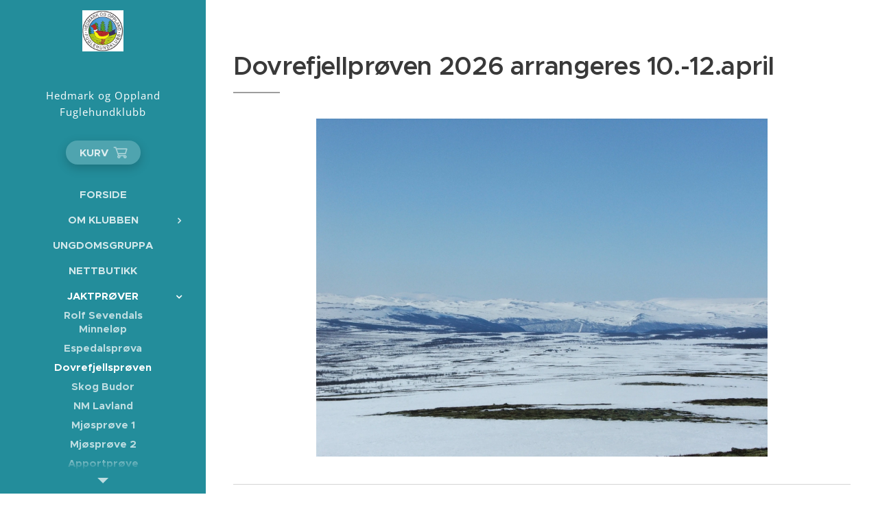

--- FILE ---
content_type: text/html; charset=UTF-8
request_url: https://www.hedopp.no/dovrefjellsproven/
body_size: 21628
content:
<!DOCTYPE html>
<html class="no-js" prefix="og: https://ogp.me/ns#" lang="no">
<head><link rel="preconnect" href="https://duyn491kcolsw.cloudfront.net" crossorigin><link rel="preconnect" href="https://fonts.gstatic.com" crossorigin><meta charset="utf-8"><link rel="shortcut icon" href="https://925fb90781.clvaw-cdnwnd.com/79546001551a02b946efdf3329673095/200000214-b740db740e/hed%20opp%20logo-2.jpg?ph=925fb90781"><link rel="apple-touch-icon" href="https://925fb90781.clvaw-cdnwnd.com/79546001551a02b946efdf3329673095/200000214-b740db740e/hed%20opp%20logo-2.jpg?ph=925fb90781"><link rel="icon" href="https://925fb90781.clvaw-cdnwnd.com/79546001551a02b946efdf3329673095/200000214-b740db740e/hed%20opp%20logo-2.jpg?ph=925fb90781">
    <meta http-equiv="X-UA-Compatible" content="IE=edge">
    <title>Dovrefjellsprøven :: Hedmark og Oppland Fuglehundklubb</title>
    <meta name="viewport" content="width=device-width,initial-scale=1">
    <meta name="msapplication-tap-highlight" content="no">
    
    <link href="https://duyn491kcolsw.cloudfront.net/files/0r/0rk/0rklmm.css?ph=925fb90781" media="print" rel="stylesheet">
    <link href="https://duyn491kcolsw.cloudfront.net/files/2e/2e5/2e5qgh.css?ph=925fb90781" media="screen and (min-width:100000em)" rel="stylesheet" data-type="cq" disabled>
    <link rel="stylesheet" href="https://duyn491kcolsw.cloudfront.net/files/45/45b/45boco.css?ph=925fb90781"><link rel="stylesheet" href="https://duyn491kcolsw.cloudfront.net/files/4e/4er/4ersdq.css?ph=925fb90781" media="screen and (min-width:37.5em)"><link rel="stylesheet" href="https://duyn491kcolsw.cloudfront.net/files/2v/2vp/2vpyx8.css?ph=925fb90781" data-wnd_color_scheme_file=""><link rel="stylesheet" href="https://duyn491kcolsw.cloudfront.net/files/34/34q/34qmjb.css?ph=925fb90781" data-wnd_color_scheme_desktop_file="" media="screen and (min-width:37.5em)" disabled=""><link rel="stylesheet" href="https://duyn491kcolsw.cloudfront.net/files/43/43s/43stqs.css?ph=925fb90781" data-wnd_additive_color_file=""><link rel="stylesheet" href="https://duyn491kcolsw.cloudfront.net/files/09/092/092o1g.css?ph=925fb90781" data-wnd_typography_file=""><link rel="stylesheet" href="https://duyn491kcolsw.cloudfront.net/files/0n/0nj/0njnug.css?ph=925fb90781" data-wnd_typography_desktop_file="" media="screen and (min-width:37.5em)" disabled=""><script>(()=>{let e=!1;const t=()=>{if(!e&&window.innerWidth>=600){for(let e=0,t=document.querySelectorAll('head > link[href*="css"][media="screen and (min-width:37.5em)"]');e<t.length;e++)t[e].removeAttribute("disabled");e=!0}};t(),window.addEventListener("resize",t),"container"in document.documentElement.style||fetch(document.querySelector('head > link[data-type="cq"]').getAttribute("href")).then((e=>{e.text().then((e=>{const t=document.createElement("style");document.head.appendChild(t),t.appendChild(document.createTextNode(e)),import("https://duyn491kcolsw.cloudfront.net/client/js.polyfill/container-query-polyfill.modern.js").then((()=>{let e=setInterval((function(){document.body&&(document.body.classList.add("cq-polyfill-loaded"),clearInterval(e))}),100)}))}))}))})()</script>
<link rel="preload stylesheet" href="https://duyn491kcolsw.cloudfront.net/files/2m/2m8/2m8msc.css?ph=925fb90781" as="style"><meta name="description" content="Dovrefjellprøven 2026 arrangeres 10.-12.april"><meta name="keywords" content=""><meta name="generator" content="Webnode 2"><meta name="apple-mobile-web-app-capable" content="no"><meta name="apple-mobile-web-app-status-bar-style" content="black"><meta name="format-detection" content="telephone=no">

<meta property="og:url" content="https://www.hedopp.no/dovrefjellsproven/"><meta property="og:title" content="Dovrefjellsprøven :: Hedmark og Oppland Fuglehundklubb"><meta property="og:type" content="article"><meta property="og:description" content="Dovrefjellprøven 2026 arrangeres 10.-12.april"><meta property="og:site_name" content="Hedmark og Oppland Fuglehundklubb"><meta property="og:image" content="https://925fb90781.clvaw-cdnwnd.com/79546001551a02b946efdf3329673095/200000036-b380fb3812/700/DSCF1932.jpg?ph=925fb90781"><meta property="og:article:published_time" content="2026-01-14T00:00:00+0100"><meta name="robots" content="index,follow"><link rel="canonical" href="https://www.hedopp.no/dovrefjellsproven/"><script>window.checkAndChangeSvgColor=function(c){try{var a=document.getElementById(c);if(a){c=[["border","borderColor"],["outline","outlineColor"],["color","color"]];for(var h,b,d,f=[],e=0,m=c.length;e<m;e++)if(h=window.getComputedStyle(a)[c[e][1]].replace(/\s/g,"").match(/^rgb[a]?\(([0-9]{1,3}),([0-9]{1,3}),([0-9]{1,3})/i)){b="";for(var g=1;3>=g;g++)b+=("0"+parseInt(h[g],10).toString(16)).slice(-2);"0"===b.charAt(0)&&(d=parseInt(b.substr(0,2),16),d=Math.max(16,d),b=d.toString(16)+b.slice(-4));f.push(c[e][0]+"="+b)}if(f.length){var k=a.getAttribute("data-src"),l=k+(0>k.indexOf("?")?"?":"&")+f.join("&");a.src!=l&&(a.src=l,a.outerHTML=a.outerHTML)}}}catch(n){}};</script><script>
		window._gtmDataLayer = window._gtmDataLayer || [];
		(function(w,d,s,l,i){w[l]=w[l]||[];w[l].push({'gtm.start':new Date().getTime(),event:'gtm.js'});
		var f=d.getElementsByTagName(s)[0],j=d.createElement(s),dl=l!='dataLayer'?'&l='+l:'';
		j.async=true;j.src='https://www.googletagmanager.com/gtm.js?id='+i+dl;f.parentNode.insertBefore(j,f);})
		(window,document,'script','_gtmDataLayer','GTM-542MMSL');</script></head>
<body class="l wt-page ac-h ac-s ac-i ac-o ac-n l-sidebar l-d-none b-btn-r b-btn-s-l b-btn-dn b-btn-bw-1 img-d-n img-t-o img-h-z line-solid b-e-ds lbox-d c-s-n    wnd-fe   wnd-eshop"><noscript>
				<iframe
				 src="https://www.googletagmanager.com/ns.html?id=GTM-542MMSL"
				 height="0"
				 width="0"
				 style="display:none;visibility:hidden"
				 >
				 </iframe>
			</noscript>

<div class="wnd-page l-page cs-gray ac-teal t-t-fs-s t-t-fw-m t-t-sp-n t-t-d-t t-s-fs-s t-s-fw-l t-s-sp-n t-s-d-n t-p-fs-s t-p-fw-s t-p-sp-n t-h-fs-m t-h-fw-s t-h-sp-n t-bq-fs-m t-bq-fw-s t-bq-sp-n t-bq-d-l t-btn-fw-l t-nav-fw-s t-pd-fw-l t-nav-tt-u">
    <div class="l-w t cf t-25">
        <div class="l-bg cf">
            <div class="s-bg-l">
                
                
            </div>
        </div>
        <header class="l-h cf">
            <div class="sw cf">
	<div class="sw-c cf"><section data-space="true" class="s s-hn s-hn-sidebar wnd-mt-sidebar menu-default s-hn-slogan logo-sidebar sc-m wnd-background-solid  wnd-nav-sticky">
	<div class="s-w">
		<div class="s-o">
			<div class="s-bg">
                <div class="s-bg-l" style="background-color:#238D9B">
                    
                    
                </div>
			</div>
			<div class="h-w h-f wnd-fixed">
				<div class="s-i">
					<div class="n-l">
						<div class="s-c menu-nav">
							<div class="logo-block">
								<div class="b b-l logo logo-color logo-wb proxima-nova wnd-iar-1-1 logo-21 b-ls-s" id="wnd_LogoBlock_758656535" data-wnd_mvc_type="wnd.fe.LogoBlock">
	<div class="b-l-c logo-content">
		<a class="b-l-link logo-link" href="/home/">

			<div class="b-l-image logo-image">
				<div class="b-l-image-w logo-image-cell">
                    <picture><source type="image/webp" srcset="https://925fb90781.clvaw-cdnwnd.com/79546001551a02b946efdf3329673095/200001410-a8580a8585/450/hed%20opp%20logo.webp?ph=925fb90781 448w, https://925fb90781.clvaw-cdnwnd.com/79546001551a02b946efdf3329673095/200001410-a8580a8585/700/hed%20opp%20logo.webp?ph=925fb90781 697w, https://925fb90781.clvaw-cdnwnd.com/79546001551a02b946efdf3329673095/200001410-a8580a8585/hed%20opp%20logo.webp?ph=925fb90781 809w" sizes="(min-width: 600px) 450px, (min-width: 360px) calc(100vw * 0.8), 100vw" ><img src="https://925fb90781.clvaw-cdnwnd.com/79546001551a02b946efdf3329673095/200000000-3fd3c3fd3f/hed%20opp%20logo.jpg?ph=925fb90781" alt="" width="809" height="812" class="wnd-logo-img" ></picture>
				</div>
			</div>

			

			<div class="b-l-br logo-br"></div>

			<div class="b-l-text logo-text-wrapper">
				<div class="b-l-text-w logo-text">
					<span class="b-l-text-c logo-text-cell"></span>
				</div>
			</div>

		</a>
	</div>
</div>
								<div class="logo-slogan claim">
									<span class="sit b claim-default claim-nb open-sans slogan-15">
	<span class="sit-w"><span class="sit-c">Hedmark og Oppland Fuglehundklubb</span></span>
</span>
								</div>
							</div>

                            <div class="nav-wrapper">

                                <div class="cart-block">
                                    <div class="cart cf">
	<div class="cart-content">
		<a href="/cart/">
			<div class="cart-content-link">
				<div class="cart-text"><span>Kurv</span></div>
				<div class="cart-piece-count" data-count="0" data-wnd_cart_part="count">0</div>
				<div class="cart-piece-text" data-wnd_cart_part="text"></div>
				<div class="cart-price" data-wnd_cart_part="price">kr 0,00</div>
			</div>
		</a>
	</div>
</div>
                                </div>

                                

                                <div id="menu-mobile">
                                    <a href="#" id="menu-submit"><span></span>Meny</a>
                                </div>

                                <div id="menu-block">
                                    <nav id="menu" data-type="vertical"><div class="menu-font menu-wrapper">
	<a href="#" class="menu-close" rel="nofollow" title="Close Menu"></a>
	<ul role="menubar" aria-label="Meny" class="level-1">
		<li role="none" class="wnd-homepage">
			<a class="menu-item" role="menuitem" href="/home/"><span class="menu-item-text">Forside</span></a>
			
		</li><li role="none" class="wnd-with-submenu">
			<a class="menu-item" role="menuitem" href="/om-meg/"><span class="menu-item-text">Om Klubben</span></a>
			<ul role="menubar" aria-label="Meny" class="level-2">
		<li role="none" class="wnd-with-submenu">
			<a class="menu-item" role="menuitem" href="/styret/"><span class="menu-item-text">Styret, verv og utvalg</span></a>
			<ul role="menubar" aria-label="Meny" class="level-3">
		<li role="none">
			<a class="menu-item" role="menuitem" href="/motereferat/"><span class="menu-item-text">Møtereferat</span></a>
			
		</li>
	</ul>
		</li><li role="none">
			<a class="menu-item" role="menuitem" href="/dommerutvalget/"><span class="menu-item-text">Dommerutvalget</span></a>
			
		</li><li role="none">
			<a class="menu-item" role="menuitem" href="/arsmote-dokumenter/"><span class="menu-item-text">Årsmøte dokumenter</span></a>
			
		</li>
	</ul>
		</li><li role="none">
			<a class="menu-item" role="menuitem" href="/ungdomsgruppa/"><span class="menu-item-text">UNGDOMSGRUPPA</span></a>
			
		</li><li role="none">
			<a class="menu-item" role="menuitem" href="/nettbutikk/"><span class="menu-item-text">Nettbutikk</span></a>
			
		</li><li role="none" class="wnd-active-path wnd-with-submenu">
			<a class="menu-item" role="menuitem" href="/jaktprover/"><span class="menu-item-text">Jaktprøver</span></a>
			<ul role="menubar" aria-label="Meny" class="level-2">
		<li role="none">
			<a class="menu-item" role="menuitem" href="/rolf-sevendals-minnelop/"><span class="menu-item-text">Rolf Sevendals Minneløp</span></a>
			
		</li><li role="none">
			<a class="menu-item" role="menuitem" href="/espedalsprova/"><span class="menu-item-text">Espedalsprøva</span></a>
			
		</li><li role="none" class="wnd-active wnd-active-path">
			<a class="menu-item" role="menuitem" href="/dovrefjellsproven/"><span class="menu-item-text">Dovrefjellsprøven</span></a>
			
		</li><li role="none">
			<a class="menu-item" role="menuitem" href="/skog-budor/"><span class="menu-item-text">Skog Budor</span></a>
			
		</li><li role="none">
			<a class="menu-item" role="menuitem" href="/nm-lavland/"><span class="menu-item-text">NM Lavland </span></a>
			
		</li><li role="none">
			<a class="menu-item" role="menuitem" href="/mjosprove-1/"><span class="menu-item-text">Mjøsprøve 1</span></a>
			
		</li><li role="none">
			<a class="menu-item" role="menuitem" href="/mjosprove-2/"><span class="menu-item-text">Mjøsprøve 2</span></a>
			
		</li><li role="none">
			<a class="menu-item" role="menuitem" href="/apportprove/"><span class="menu-item-text">Apportprøve</span></a>
			
		</li>
	</ul>
		</li><li role="none" class="wnd-with-submenu">
			<a class="menu-item" role="menuitem" href="/kursogtrening/"><span class="menu-item-text">Kurs og trening</span></a>
			<ul role="menubar" aria-label="Meny" class="level-2">
		<li role="none">
			<a class="menu-item" role="menuitem" href="/dressurkurs/"><span class="menu-item-text">DRESSUR</span></a>
			
		</li><li role="none">
			<a class="menu-item" role="menuitem" href="/apport/"><span class="menu-item-text">APPORT </span></a>
			
		</li><li role="none">
			<a class="menu-item" role="menuitem" href="/sau-hund/"><span class="menu-item-text">AVERSJON SAU HUND</span></a>
			
		</li>
	</ul>
		</li><li role="none" class="wnd-with-submenu">
			<a class="menu-item" role="menuitem" href="/treningsrerrengene/"><span class="menu-item-text">TRENINGSTERRENGENE</span></a>
			<ul role="menubar" aria-label="Meny" class="level-2">
		<li role="none">
			<a class="menu-item" role="menuitem" href="/lavland/"><span class="menu-item-text">LAVLANDSTRENING</span></a>
			
		</li><li role="none">
			<a class="menu-item" role="menuitem" href="/baren/"><span class="menu-item-text">BÅREN</span></a>
			
		</li><li role="none">
			<a class="menu-item" role="menuitem" href="/budor/"><span class="menu-item-text">NORDHUE</span></a>
			
		</li>
	</ul>
		</li><li role="none" class="wnd-with-submenu">
			<a class="menu-item" role="menuitem" href="/utstillinger/"><span class="menu-item-text">Utstillinger</span></a>
			<ul role="menubar" aria-label="Meny" class="level-2">
		<li role="none">
			<a class="menu-item" role="menuitem" href="/vinterutstilling/"><span class="menu-item-text">Vinterutstilling</span></a>
			
		</li><li role="none">
			<a class="menu-item" role="menuitem" href="/elverumsutstillingen/"><span class="menu-item-text">Utstilling Jakt og fiske dagene</span></a>
			
		</li>
	</ul>
		</li><li role="none">
			<a class="menu-item" role="menuitem" href="/medlemsfordeler/"><span class="menu-item-text">Medlemsfordeler</span></a>
			
		</li><li role="none">
			<a class="menu-item" role="menuitem" href="/blimedlem/"><span class="menu-item-text">BLI MEDLEM</span></a>
			
		</li><li role="none">
			<a class="menu-item" role="menuitem" href="/hedoppcup/"><span class="menu-item-text">HedOpp Cupen</span></a>
			
		</li><li role="none">
			<a class="menu-item" role="menuitem" href="/fotokonkurranse/"><span class="menu-item-text">Send inn bilder</span></a>
			
		</li><li role="none">
			<a class="menu-item" role="menuitem" href="/kontakt/"><span class="menu-item-text">Kontakt</span></a>
			
		</li><li role="none">
			<a class="menu-item" role="menuitem" href="/arkiv2/"><span class="menu-item-text">ARKIV</span></a>
			
		</li>
	</ul>
	<span class="more-text">Vis mer</span>
</div></nav>
                                    <div class="scrollup"></div>
                                    <div class="scrolldown"></div>
                                </div>

                            </div>
						</div>
					</div>
				</div>
			</div>
		</div>
	</div>
</section></div>
</div>
        </header>
        <main class="l-m cf">
            <div class="sw cf">
	<div class="sw-c cf"><section class="s s-basic cf sc-w   wnd-w-narrow wnd-s-normal wnd-h-auto">
	<div class="s-w cf">
		<div class="s-o s-fs cf">
			<div class="s-bg cf">
				<div class="s-bg-l">
                    
					
				</div>
			</div>
			<div class="s-c s-fs cf">
				<div class="ez cf wnd-no-cols">
	<div class="ez-c"><div class="b b-text cf">
	<div class="b-c b-text-c b-s b-s-t60 b-s-b60 b-cs cf"><h1 style="text-align: left;"><strong>Dovrefjellprøven 2026 arrangeres 10.-12.april</strong></h1>
</div>
</div><div class="b-img b-img-default b b-s cf wnd-orientation-landscape wnd-type-image img-s-n" style="margin-left:12.92%;margin-right:12.92%;" id="wnd_ImageBlock_249091143">
	<div class="b-img-w">
		<div class="b-img-c" style="padding-bottom:75%;text-align:center;">
            <picture><source type="image/webp" srcset="https://925fb90781.clvaw-cdnwnd.com/79546001551a02b946efdf3329673095/200001353-631486314a/450/DSCF1932.webp?ph=925fb90781 450w, https://925fb90781.clvaw-cdnwnd.com/79546001551a02b946efdf3329673095/200001353-631486314a/700/DSCF1932.webp?ph=925fb90781 700w, https://925fb90781.clvaw-cdnwnd.com/79546001551a02b946efdf3329673095/200001353-631486314a/DSCF1932.webp?ph=925fb90781 1920w" sizes="100vw" ><img id="wnd_ImageBlock_249091143_img" src="https://925fb90781.clvaw-cdnwnd.com/79546001551a02b946efdf3329673095/200000036-b380fb3812/DSCF1932.jpg?ph=925fb90781" alt="" width="1920" height="1440" loading="lazy" style="top:0%;left:0%;width:100%;height:100%;position:absolute;" ></picture>
			</div>
		
	</div>
</div><div class="b b-s b-hr-line line-auto">
    <hr class="line-style line-color">
</div><div class="b b-text cf">
	<div class="b-c b-text-c b-s b-s-t60 b-s-b60 b-cs cf"><p>Hedmark og Oppland Fuglehundklubb ønsker velkommen til Dovrefjellsprøven 2026, en tradisjonsrik fuglehundprøve i storslått høyfjellsterreng på Dovrefjell. Prøven arrangeres som en ren UK/AK-prøve.</p>

<p>Påmelding skjer via «Min side» i NKK/DogWeb. Påmeldingsfrist er satt til <strong>01.04.2026</strong>.&nbsp;</p>

<h2>Praktisk informasjon om Dovrefjellsprøven</h2>

<p>Prøvens hovedkvarter er <strong>Hageseter Turisthytte</strong>, som ligger sentralt til på Dovrefjell med gode overnattings- og serveringsmuligheter. Mer informasjon om overnatting, mat og fasiliteter finnes på <a href="http://www.hageseter.no">www.hageseter.no</a>. Opprop er kl. 08.00 alle dager, og alle deltakere må møte presis og være klare til å gå ut i terrenget.
</p>

<ul>
  <li>Prøvetype: UK/AK</li>
  <li>Sted: Dovrefjell, med hovedkvarter på Hageseter Turisthytte</li>
  <li>Påmelding: Via Min side NKK/DogWeb</li>
  <li>Påmeldingsfrist: 01.04.2026</li>
  <li>Opprop: Kl. 08.00 alle dager</li>
</ul>

<h2>Kontaktinformasjon</h2>

<p><strong>Prøveleder:</strong> Ludvik Gråterud<br>
Telefon: 480 94 767<br>
E-post: noaidons@noaidons.com</p>

<p><strong>Prøvesekretær:</strong> Ellen Bakke Dobloug<br>
Telefon: 413 25 189<br>
E-post: ellebd@online.no</p>

<p><br></p></div>
</div><div class="b b-text cf">
	<div class="b-c b-text-c b-s b-s-t60 b-s-b60 b-cs cf"><p>Biler av premierte 2025</p></div>
</div><div class="gal-app b-gal b b-s" id="wnd_PhotoGalleryBlock_29631744184791512" data-content="{&quot;variant&quot;:&quot;default&quot;,&quot;gridCount&quot;:4,&quot;id&quot;:&quot;wnd_PhotoGalleryBlock_29631744184791512&quot;,&quot;items&quot;:[{&quot;id&quot;:200002459,&quot;title&quot;:&quot;&quot;,&quot;orientation&quot;:&quot;portrait&quot;,&quot;aspectRatio&quot;:&quot;235:256&quot;,&quot;size&quot;:{&quot;width&quot;:470,&quot;height&quot;:512},&quot;img&quot;:{&quot;mimeType&quot;:&quot;image/jpeg&quot;,&quot;src&quot;:&quot;https://925fb90781.clvaw-cdnwnd.com/79546001551a02b946efdf3329673095/200002459-4527545279/482262180_1078524987635269_4209631325189107521_n.jpeg?ph=925fb90781&quot;},&quot;sources&quot;:[{&quot;mimeType&quot;:&quot;image/jpeg&quot;,&quot;sizes&quot;:[{&quot;width&quot;:413,&quot;height&quot;:450,&quot;src&quot;:&quot;https://925fb90781.clvaw-cdnwnd.com/79546001551a02b946efdf3329673095/200002459-4527545279/450/482262180_1078524987635269_4209631325189107521_n.jpeg?ph=925fb90781&quot;},{&quot;width&quot;:470,&quot;height&quot;:512,&quot;src&quot;:&quot;https://925fb90781.clvaw-cdnwnd.com/79546001551a02b946efdf3329673095/200002459-4527545279/700/482262180_1078524987635269_4209631325189107521_n.jpeg?ph=925fb90781&quot;},{&quot;width&quot;:470,&quot;height&quot;:512,&quot;src&quot;:&quot;https://925fb90781.clvaw-cdnwnd.com/79546001551a02b946efdf3329673095/200002459-4527545279/482262180_1078524987635269_4209631325189107521_n.jpeg?ph=925fb90781&quot;}]},{&quot;mimeType&quot;:&quot;image/webp&quot;,&quot;sizes&quot;:[{&quot;width&quot;:413,&quot;height&quot;:450,&quot;src&quot;:&quot;https://925fb90781.clvaw-cdnwnd.com/79546001551a02b946efdf3329673095/200002464-491ed491f0/450/482262180_1078524987635269_4209631325189107521_n.webp?ph=925fb90781&quot;},{&quot;width&quot;:470,&quot;height&quot;:512,&quot;src&quot;:&quot;https://925fb90781.clvaw-cdnwnd.com/79546001551a02b946efdf3329673095/200002464-491ed491f0/700/482262180_1078524987635269_4209631325189107521_n.webp?ph=925fb90781&quot;},{&quot;width&quot;:470,&quot;height&quot;:512,&quot;src&quot;:&quot;https://925fb90781.clvaw-cdnwnd.com/79546001551a02b946efdf3329673095/200002464-491ed491f0/482262180_1078524987635269_4209631325189107521_n.webp?ph=925fb90781&quot;}]}]},{&quot;id&quot;:200002458,&quot;title&quot;:&quot;&quot;,&quot;orientation&quot;:&quot;portrait&quot;,&quot;aspectRatio&quot;:&quot;453:566&quot;,&quot;size&quot;:{&quot;width&quot;:453,&quot;height&quot;:566},&quot;img&quot;:{&quot;mimeType&quot;:&quot;image/jpeg&quot;,&quot;src&quot;:&quot;https://925fb90781.clvaw-cdnwnd.com/79546001551a02b946efdf3329673095/200002458-3f0773f07a/486193631_1077377644416670_2220522812877526174_n.jpeg?ph=925fb90781&quot;},&quot;sources&quot;:[{&quot;mimeType&quot;:&quot;image/jpeg&quot;,&quot;sizes&quot;:[{&quot;width&quot;:360,&quot;height&quot;:450,&quot;src&quot;:&quot;https://925fb90781.clvaw-cdnwnd.com/79546001551a02b946efdf3329673095/200002458-3f0773f07a/450/486193631_1077377644416670_2220522812877526174_n.jpeg?ph=925fb90781&quot;},{&quot;width&quot;:453,&quot;height&quot;:566,&quot;src&quot;:&quot;https://925fb90781.clvaw-cdnwnd.com/79546001551a02b946efdf3329673095/200002458-3f0773f07a/700/486193631_1077377644416670_2220522812877526174_n.jpeg?ph=925fb90781&quot;},{&quot;width&quot;:453,&quot;height&quot;:566,&quot;src&quot;:&quot;https://925fb90781.clvaw-cdnwnd.com/79546001551a02b946efdf3329673095/200002458-3f0773f07a/486193631_1077377644416670_2220522812877526174_n.jpeg?ph=925fb90781&quot;}]},{&quot;mimeType&quot;:&quot;image/webp&quot;,&quot;sizes&quot;:[{&quot;width&quot;:360,&quot;height&quot;:450,&quot;src&quot;:&quot;https://925fb90781.clvaw-cdnwnd.com/79546001551a02b946efdf3329673095/200002463-46bd046bd3/450/486193631_1077377644416670_2220522812877526174_n.webp?ph=925fb90781&quot;},{&quot;width&quot;:453,&quot;height&quot;:566,&quot;src&quot;:&quot;https://925fb90781.clvaw-cdnwnd.com/79546001551a02b946efdf3329673095/200002463-46bd046bd3/700/486193631_1077377644416670_2220522812877526174_n.webp?ph=925fb90781&quot;},{&quot;width&quot;:453,&quot;height&quot;:566,&quot;src&quot;:&quot;https://925fb90781.clvaw-cdnwnd.com/79546001551a02b946efdf3329673095/200002463-46bd046bd3/486193631_1077377644416670_2220522812877526174_n.webp?ph=925fb90781&quot;}]}]},{&quot;id&quot;:200002460,&quot;title&quot;:&quot;&quot;,&quot;orientation&quot;:&quot;portrait&quot;,&quot;aspectRatio&quot;:&quot;526:701&quot;,&quot;size&quot;:{&quot;width&quot;:526,&quot;height&quot;:701},&quot;img&quot;:{&quot;mimeType&quot;:&quot;image/jpeg&quot;,&quot;src&quot;:&quot;https://925fb90781.clvaw-cdnwnd.com/79546001551a02b946efdf3329673095/200002460-4610546108/486225269_1077361684418266_1351978645935613204_n.jpeg?ph=925fb90781&quot;},&quot;sources&quot;:[{&quot;mimeType&quot;:&quot;image/jpeg&quot;,&quot;sizes&quot;:[{&quot;width&quot;:338,&quot;height&quot;:450,&quot;src&quot;:&quot;https://925fb90781.clvaw-cdnwnd.com/79546001551a02b946efdf3329673095/200002460-4610546108/450/486225269_1077361684418266_1351978645935613204_n.jpeg?ph=925fb90781&quot;},{&quot;width&quot;:525,&quot;height&quot;:700,&quot;src&quot;:&quot;https://925fb90781.clvaw-cdnwnd.com/79546001551a02b946efdf3329673095/200002460-4610546108/700/486225269_1077361684418266_1351978645935613204_n.jpeg?ph=925fb90781&quot;},{&quot;width&quot;:526,&quot;height&quot;:701,&quot;src&quot;:&quot;https://925fb90781.clvaw-cdnwnd.com/79546001551a02b946efdf3329673095/200002460-4610546108/486225269_1077361684418266_1351978645935613204_n.jpeg?ph=925fb90781&quot;}]},{&quot;mimeType&quot;:&quot;image/webp&quot;,&quot;sizes&quot;:[{&quot;width&quot;:338,&quot;height&quot;:450,&quot;src&quot;:&quot;https://925fb90781.clvaw-cdnwnd.com/79546001551a02b946efdf3329673095/200002465-867878678a/450/486225269_1077361684418266_1351978645935613204_n.webp?ph=925fb90781&quot;},{&quot;width&quot;:525,&quot;height&quot;:700,&quot;src&quot;:&quot;https://925fb90781.clvaw-cdnwnd.com/79546001551a02b946efdf3329673095/200002465-867878678a/700/486225269_1077361684418266_1351978645935613204_n.webp?ph=925fb90781&quot;},{&quot;width&quot;:526,&quot;height&quot;:701,&quot;src&quot;:&quot;https://925fb90781.clvaw-cdnwnd.com/79546001551a02b946efdf3329673095/200002465-867878678a/486225269_1077361684418266_1351978645935613204_n.webp?ph=925fb90781&quot;}]}]},{&quot;id&quot;:200002461,&quot;title&quot;:&quot;&quot;,&quot;orientation&quot;:&quot;portrait&quot;,&quot;aspectRatio&quot;:&quot;1290:1501&quot;,&quot;size&quot;:{&quot;width&quot;:1290,&quot;height&quot;:1501},&quot;img&quot;:{&quot;mimeType&quot;:&quot;image/jpeg&quot;,&quot;src&quot;:&quot;https://925fb90781.clvaw-cdnwnd.com/79546001551a02b946efdf3329673095/200002461-4b6c94b6cb/486329713_1078526547635113_2662657926844550316_n.jpeg?ph=925fb90781&quot;},&quot;sources&quot;:[{&quot;mimeType&quot;:&quot;image/jpeg&quot;,&quot;sizes&quot;:[{&quot;width&quot;:387,&quot;height&quot;:450,&quot;src&quot;:&quot;https://925fb90781.clvaw-cdnwnd.com/79546001551a02b946efdf3329673095/200002461-4b6c94b6cb/450/486329713_1078526547635113_2662657926844550316_n.jpeg?ph=925fb90781&quot;},{&quot;width&quot;:602,&quot;height&quot;:700,&quot;src&quot;:&quot;https://925fb90781.clvaw-cdnwnd.com/79546001551a02b946efdf3329673095/200002461-4b6c94b6cb/700/486329713_1078526547635113_2662657926844550316_n.jpeg?ph=925fb90781&quot;},{&quot;width&quot;:1290,&quot;height&quot;:1501,&quot;src&quot;:&quot;https://925fb90781.clvaw-cdnwnd.com/79546001551a02b946efdf3329673095/200002461-4b6c94b6cb/486329713_1078526547635113_2662657926844550316_n.jpeg?ph=925fb90781&quot;}]},{&quot;mimeType&quot;:&quot;image/webp&quot;,&quot;sizes&quot;:[{&quot;width&quot;:387,&quot;height&quot;:450,&quot;src&quot;:&quot;https://925fb90781.clvaw-cdnwnd.com/79546001551a02b946efdf3329673095/200002466-d4a44d4a46/450/486329713_1078526547635113_2662657926844550316_n.webp?ph=925fb90781&quot;},{&quot;width&quot;:602,&quot;height&quot;:700,&quot;src&quot;:&quot;https://925fb90781.clvaw-cdnwnd.com/79546001551a02b946efdf3329673095/200002466-d4a44d4a46/700/486329713_1078526547635113_2662657926844550316_n.webp?ph=925fb90781&quot;},{&quot;width&quot;:1290,&quot;height&quot;:1501,&quot;src&quot;:&quot;https://925fb90781.clvaw-cdnwnd.com/79546001551a02b946efdf3329673095/200002466-d4a44d4a46/486329713_1078526547635113_2662657926844550316_n.webp?ph=925fb90781&quot;}]}]},{&quot;id&quot;:200002455,&quot;title&quot;:&quot;&quot;,&quot;orientation&quot;:&quot;portrait&quot;,&quot;aspectRatio&quot;:&quot;469:552&quot;,&quot;size&quot;:{&quot;width&quot;:469,&quot;height&quot;:552},&quot;img&quot;:{&quot;mimeType&quot;:&quot;image/jpeg&quot;,&quot;src&quot;:&quot;https://925fb90781.clvaw-cdnwnd.com/79546001551a02b946efdf3329673095/200002455-3fbb63fbb8/486367364_1077370531084048_8559000233947371748_n.jpeg?ph=925fb90781&quot;},&quot;sources&quot;:[{&quot;mimeType&quot;:&quot;image/jpeg&quot;,&quot;sizes&quot;:[{&quot;width&quot;:382,&quot;height&quot;:450,&quot;src&quot;:&quot;https://925fb90781.clvaw-cdnwnd.com/79546001551a02b946efdf3329673095/200002455-3fbb63fbb8/450/486367364_1077370531084048_8559000233947371748_n.jpeg?ph=925fb90781&quot;},{&quot;width&quot;:469,&quot;height&quot;:552,&quot;src&quot;:&quot;https://925fb90781.clvaw-cdnwnd.com/79546001551a02b946efdf3329673095/200002455-3fbb63fbb8/700/486367364_1077370531084048_8559000233947371748_n.jpeg?ph=925fb90781&quot;},{&quot;width&quot;:469,&quot;height&quot;:552,&quot;src&quot;:&quot;https://925fb90781.clvaw-cdnwnd.com/79546001551a02b946efdf3329673095/200002455-3fbb63fbb8/486367364_1077370531084048_8559000233947371748_n.jpeg?ph=925fb90781&quot;}]},{&quot;mimeType&quot;:&quot;image/webp&quot;,&quot;sizes&quot;:[{&quot;width&quot;:382,&quot;height&quot;:450,&quot;src&quot;:&quot;https://925fb90781.clvaw-cdnwnd.com/79546001551a02b946efdf3329673095/200002462-2d2bb2d2be/450/486367364_1077370531084048_8559000233947371748_n.webp?ph=925fb90781&quot;},{&quot;width&quot;:469,&quot;height&quot;:552,&quot;src&quot;:&quot;https://925fb90781.clvaw-cdnwnd.com/79546001551a02b946efdf3329673095/200002462-2d2bb2d2be/700/486367364_1077370531084048_8559000233947371748_n.webp?ph=925fb90781&quot;},{&quot;width&quot;:469,&quot;height&quot;:552,&quot;src&quot;:&quot;https://925fb90781.clvaw-cdnwnd.com/79546001551a02b946efdf3329673095/200002462-2d2bb2d2be/486367364_1077370531084048_8559000233947371748_n.webp?ph=925fb90781&quot;}]}]},{&quot;id&quot;:200002467,&quot;title&quot;:&quot;&quot;,&quot;orientation&quot;:&quot;portrait&quot;,&quot;aspectRatio&quot;:&quot;1232:1465&quot;,&quot;size&quot;:{&quot;width&quot;:1232,&quot;height&quot;:1465},&quot;img&quot;:{&quot;mimeType&quot;:&quot;image/jpeg&quot;,&quot;src&quot;:&quot;https://925fb90781.clvaw-cdnwnd.com/79546001551a02b946efdf3329673095/200002467-7243472436/486534082_1078524364301998_8058585137828751885_n.jpeg?ph=925fb90781&quot;},&quot;sources&quot;:[{&quot;mimeType&quot;:&quot;image/jpeg&quot;,&quot;sizes&quot;:[{&quot;width&quot;:378,&quot;height&quot;:450,&quot;src&quot;:&quot;https://925fb90781.clvaw-cdnwnd.com/79546001551a02b946efdf3329673095/200002467-7243472436/450/486534082_1078524364301998_8058585137828751885_n.jpeg?ph=925fb90781&quot;},{&quot;width&quot;:589,&quot;height&quot;:700,&quot;src&quot;:&quot;https://925fb90781.clvaw-cdnwnd.com/79546001551a02b946efdf3329673095/200002467-7243472436/700/486534082_1078524364301998_8058585137828751885_n.jpeg?ph=925fb90781&quot;},{&quot;width&quot;:1232,&quot;height&quot;:1465,&quot;src&quot;:&quot;https://925fb90781.clvaw-cdnwnd.com/79546001551a02b946efdf3329673095/200002467-7243472436/486534082_1078524364301998_8058585137828751885_n.jpeg?ph=925fb90781&quot;}]},{&quot;mimeType&quot;:&quot;image/webp&quot;,&quot;sizes&quot;:[{&quot;width&quot;:378,&quot;height&quot;:450,&quot;src&quot;:&quot;https://925fb90781.clvaw-cdnwnd.com/79546001551a02b946efdf3329673095/200002476-d6ae4d6ae7/450/486534082_1078524364301998_8058585137828751885_n.webp?ph=925fb90781&quot;},{&quot;width&quot;:589,&quot;height&quot;:700,&quot;src&quot;:&quot;https://925fb90781.clvaw-cdnwnd.com/79546001551a02b946efdf3329673095/200002476-d6ae4d6ae7/700/486534082_1078524364301998_8058585137828751885_n.webp?ph=925fb90781&quot;},{&quot;width&quot;:1232,&quot;height&quot;:1465,&quot;src&quot;:&quot;https://925fb90781.clvaw-cdnwnd.com/79546001551a02b946efdf3329673095/200002476-d6ae4d6ae7/486534082_1078524364301998_8058585137828751885_n.webp?ph=925fb90781&quot;}]}]},{&quot;id&quot;:200002469,&quot;title&quot;:&quot;&quot;,&quot;orientation&quot;:&quot;portrait&quot;,&quot;aspectRatio&quot;:&quot;486:599&quot;,&quot;size&quot;:{&quot;width&quot;:486,&quot;height&quot;:599},&quot;img&quot;:{&quot;mimeType&quot;:&quot;image/jpeg&quot;,&quot;src&quot;:&quot;https://925fb90781.clvaw-cdnwnd.com/79546001551a02b946efdf3329673095/200002469-ebf9eebfa1/486860478_1077380204416414_4007975774052064729_n.jpeg?ph=925fb90781&quot;},&quot;sources&quot;:[{&quot;mimeType&quot;:&quot;image/jpeg&quot;,&quot;sizes&quot;:[{&quot;width&quot;:365,&quot;height&quot;:450,&quot;src&quot;:&quot;https://925fb90781.clvaw-cdnwnd.com/79546001551a02b946efdf3329673095/200002469-ebf9eebfa1/450/486860478_1077380204416414_4007975774052064729_n.jpeg?ph=925fb90781&quot;},{&quot;width&quot;:486,&quot;height&quot;:599,&quot;src&quot;:&quot;https://925fb90781.clvaw-cdnwnd.com/79546001551a02b946efdf3329673095/200002469-ebf9eebfa1/700/486860478_1077380204416414_4007975774052064729_n.jpeg?ph=925fb90781&quot;},{&quot;width&quot;:486,&quot;height&quot;:599,&quot;src&quot;:&quot;https://925fb90781.clvaw-cdnwnd.com/79546001551a02b946efdf3329673095/200002469-ebf9eebfa1/486860478_1077380204416414_4007975774052064729_n.jpeg?ph=925fb90781&quot;}]},{&quot;mimeType&quot;:&quot;image/webp&quot;,&quot;sizes&quot;:[{&quot;width&quot;:365,&quot;height&quot;:450,&quot;src&quot;:&quot;https://925fb90781.clvaw-cdnwnd.com/79546001551a02b946efdf3329673095/200002474-01c6001c63/450/486860478_1077380204416414_4007975774052064729_n.webp?ph=925fb90781&quot;},{&quot;width&quot;:486,&quot;height&quot;:599,&quot;src&quot;:&quot;https://925fb90781.clvaw-cdnwnd.com/79546001551a02b946efdf3329673095/200002474-01c6001c63/700/486860478_1077380204416414_4007975774052064729_n.webp?ph=925fb90781&quot;},{&quot;width&quot;:486,&quot;height&quot;:599,&quot;src&quot;:&quot;https://925fb90781.clvaw-cdnwnd.com/79546001551a02b946efdf3329673095/200002474-01c6001c63/486860478_1077380204416414_4007975774052064729_n.webp?ph=925fb90781&quot;}]}]},{&quot;id&quot;:200002468,&quot;title&quot;:&quot;&quot;,&quot;orientation&quot;:&quot;portrait&quot;,&quot;aspectRatio&quot;:&quot;514:519&quot;,&quot;size&quot;:{&quot;width&quot;:514,&quot;height&quot;:519},&quot;img&quot;:{&quot;mimeType&quot;:&quot;image/jpeg&quot;,&quot;src&quot;:&quot;https://925fb90781.clvaw-cdnwnd.com/79546001551a02b946efdf3329673095/200002468-bc7ebbc7ee/487128918_1077369717750796_4296472534904561705_n.jpeg?ph=925fb90781&quot;},&quot;sources&quot;:[{&quot;mimeType&quot;:&quot;image/jpeg&quot;,&quot;sizes&quot;:[{&quot;width&quot;:446,&quot;height&quot;:450,&quot;src&quot;:&quot;https://925fb90781.clvaw-cdnwnd.com/79546001551a02b946efdf3329673095/200002468-bc7ebbc7ee/450/487128918_1077369717750796_4296472534904561705_n.jpeg?ph=925fb90781&quot;},{&quot;width&quot;:514,&quot;height&quot;:519,&quot;src&quot;:&quot;https://925fb90781.clvaw-cdnwnd.com/79546001551a02b946efdf3329673095/200002468-bc7ebbc7ee/700/487128918_1077369717750796_4296472534904561705_n.jpeg?ph=925fb90781&quot;},{&quot;width&quot;:514,&quot;height&quot;:519,&quot;src&quot;:&quot;https://925fb90781.clvaw-cdnwnd.com/79546001551a02b946efdf3329673095/200002468-bc7ebbc7ee/487128918_1077369717750796_4296472534904561705_n.jpeg?ph=925fb90781&quot;}]},{&quot;mimeType&quot;:&quot;image/webp&quot;,&quot;sizes&quot;:[{&quot;width&quot;:446,&quot;height&quot;:450,&quot;src&quot;:&quot;https://925fb90781.clvaw-cdnwnd.com/79546001551a02b946efdf3329673095/200002472-cf2d9cf2dd/450/487128918_1077369717750796_4296472534904561705_n.webp?ph=925fb90781&quot;},{&quot;width&quot;:514,&quot;height&quot;:519,&quot;src&quot;:&quot;https://925fb90781.clvaw-cdnwnd.com/79546001551a02b946efdf3329673095/200002472-cf2d9cf2dd/700/487128918_1077369717750796_4296472534904561705_n.webp?ph=925fb90781&quot;},{&quot;width&quot;:514,&quot;height&quot;:519,&quot;src&quot;:&quot;https://925fb90781.clvaw-cdnwnd.com/79546001551a02b946efdf3329673095/200002472-cf2d9cf2dd/487128918_1077369717750796_4296472534904561705_n.webp?ph=925fb90781&quot;}]}]},{&quot;id&quot;:200002470,&quot;title&quot;:&quot;&quot;,&quot;orientation&quot;:&quot;landscape&quot;,&quot;aspectRatio&quot;:&quot;1531:1455&quot;,&quot;size&quot;:{&quot;width&quot;:1531,&quot;height&quot;:1455},&quot;img&quot;:{&quot;mimeType&quot;:&quot;image/jpeg&quot;,&quot;src&quot;:&quot;https://925fb90781.clvaw-cdnwnd.com/79546001551a02b946efdf3329673095/200002470-1bc4f1bc52/487136082_1078527184301716_2846161267587124119_n.jpeg?ph=925fb90781&quot;},&quot;sources&quot;:[{&quot;mimeType&quot;:&quot;image/jpeg&quot;,&quot;sizes&quot;:[{&quot;width&quot;:450,&quot;height&quot;:428,&quot;src&quot;:&quot;https://925fb90781.clvaw-cdnwnd.com/79546001551a02b946efdf3329673095/200002470-1bc4f1bc52/450/487136082_1078527184301716_2846161267587124119_n.jpeg?ph=925fb90781&quot;},{&quot;width&quot;:700,&quot;height&quot;:665,&quot;src&quot;:&quot;https://925fb90781.clvaw-cdnwnd.com/79546001551a02b946efdf3329673095/200002470-1bc4f1bc52/700/487136082_1078527184301716_2846161267587124119_n.jpeg?ph=925fb90781&quot;},{&quot;width&quot;:1531,&quot;height&quot;:1455,&quot;src&quot;:&quot;https://925fb90781.clvaw-cdnwnd.com/79546001551a02b946efdf3329673095/200002470-1bc4f1bc52/487136082_1078527184301716_2846161267587124119_n.jpeg?ph=925fb90781&quot;}]},{&quot;mimeType&quot;:&quot;image/webp&quot;,&quot;sizes&quot;:[{&quot;width&quot;:450,&quot;height&quot;:428,&quot;src&quot;:&quot;https://925fb90781.clvaw-cdnwnd.com/79546001551a02b946efdf3329673095/200002480-866378663a/450/487136082_1078527184301716_2846161267587124119_n.webp?ph=925fb90781&quot;},{&quot;width&quot;:700,&quot;height&quot;:665,&quot;src&quot;:&quot;https://925fb90781.clvaw-cdnwnd.com/79546001551a02b946efdf3329673095/200002480-866378663a/700/487136082_1078527184301716_2846161267587124119_n.webp?ph=925fb90781&quot;},{&quot;width&quot;:1531,&quot;height&quot;:1455,&quot;src&quot;:&quot;https://925fb90781.clvaw-cdnwnd.com/79546001551a02b946efdf3329673095/200002480-866378663a/487136082_1078527184301716_2846161267587124119_n.webp?ph=925fb90781&quot;}]}]},{&quot;id&quot;:200002471,&quot;title&quot;:&quot;&quot;,&quot;orientation&quot;:&quot;portrait&quot;,&quot;aspectRatio&quot;:&quot;472:501&quot;,&quot;size&quot;:{&quot;width&quot;:472,&quot;height&quot;:501},&quot;img&quot;:{&quot;mimeType&quot;:&quot;image/jpeg&quot;,&quot;src&quot;:&quot;https://925fb90781.clvaw-cdnwnd.com/79546001551a02b946efdf3329673095/200002471-310a0310a3/487310753_1077376634416771_6025061558220263899_n.jpeg?ph=925fb90781&quot;},&quot;sources&quot;:[{&quot;mimeType&quot;:&quot;image/jpeg&quot;,&quot;sizes&quot;:[{&quot;width&quot;:424,&quot;height&quot;:450,&quot;src&quot;:&quot;https://925fb90781.clvaw-cdnwnd.com/79546001551a02b946efdf3329673095/200002471-310a0310a3/450/487310753_1077376634416771_6025061558220263899_n.jpeg?ph=925fb90781&quot;},{&quot;width&quot;:472,&quot;height&quot;:501,&quot;src&quot;:&quot;https://925fb90781.clvaw-cdnwnd.com/79546001551a02b946efdf3329673095/200002471-310a0310a3/700/487310753_1077376634416771_6025061558220263899_n.jpeg?ph=925fb90781&quot;},{&quot;width&quot;:472,&quot;height&quot;:501,&quot;src&quot;:&quot;https://925fb90781.clvaw-cdnwnd.com/79546001551a02b946efdf3329673095/200002471-310a0310a3/487310753_1077376634416771_6025061558220263899_n.jpeg?ph=925fb90781&quot;}]},{&quot;mimeType&quot;:&quot;image/webp&quot;,&quot;sizes&quot;:[{&quot;width&quot;:424,&quot;height&quot;:450,&quot;src&quot;:&quot;https://925fb90781.clvaw-cdnwnd.com/79546001551a02b946efdf3329673095/200002473-bff09bff0c/450/487310753_1077376634416771_6025061558220263899_n.webp?ph=925fb90781&quot;},{&quot;width&quot;:472,&quot;height&quot;:501,&quot;src&quot;:&quot;https://925fb90781.clvaw-cdnwnd.com/79546001551a02b946efdf3329673095/200002473-bff09bff0c/700/487310753_1077376634416771_6025061558220263899_n.webp?ph=925fb90781&quot;},{&quot;width&quot;:472,&quot;height&quot;:501,&quot;src&quot;:&quot;https://925fb90781.clvaw-cdnwnd.com/79546001551a02b946efdf3329673095/200002473-bff09bff0c/487310753_1077376634416771_6025061558220263899_n.webp?ph=925fb90781&quot;}]}]},{&quot;id&quot;:200002475,&quot;title&quot;:&quot;&quot;,&quot;orientation&quot;:&quot;portrait&quot;,&quot;aspectRatio&quot;:&quot;479:507&quot;,&quot;size&quot;:{&quot;width&quot;:479,&quot;height&quot;:507},&quot;img&quot;:{&quot;mimeType&quot;:&quot;image/jpeg&quot;,&quot;src&quot;:&quot;https://925fb90781.clvaw-cdnwnd.com/79546001551a02b946efdf3329673095/200002475-16b9816b9c/487395403_1078520084302426_4715652733360866981_n.jpeg?ph=925fb90781&quot;},&quot;sources&quot;:[{&quot;mimeType&quot;:&quot;image/jpeg&quot;,&quot;sizes&quot;:[{&quot;width&quot;:425,&quot;height&quot;:450,&quot;src&quot;:&quot;https://925fb90781.clvaw-cdnwnd.com/79546001551a02b946efdf3329673095/200002475-16b9816b9c/450/487395403_1078520084302426_4715652733360866981_n.jpeg?ph=925fb90781&quot;},{&quot;width&quot;:479,&quot;height&quot;:507,&quot;src&quot;:&quot;https://925fb90781.clvaw-cdnwnd.com/79546001551a02b946efdf3329673095/200002475-16b9816b9c/700/487395403_1078520084302426_4715652733360866981_n.jpeg?ph=925fb90781&quot;},{&quot;width&quot;:479,&quot;height&quot;:507,&quot;src&quot;:&quot;https://925fb90781.clvaw-cdnwnd.com/79546001551a02b946efdf3329673095/200002475-16b9816b9c/487395403_1078520084302426_4715652733360866981_n.jpeg?ph=925fb90781&quot;}]},{&quot;mimeType&quot;:&quot;image/webp&quot;,&quot;sizes&quot;:[{&quot;width&quot;:425,&quot;height&quot;:450,&quot;src&quot;:&quot;https://925fb90781.clvaw-cdnwnd.com/79546001551a02b946efdf3329673095/200002478-7140571409/450/487395403_1078520084302426_4715652733360866981_n.webp?ph=925fb90781&quot;},{&quot;width&quot;:479,&quot;height&quot;:507,&quot;src&quot;:&quot;https://925fb90781.clvaw-cdnwnd.com/79546001551a02b946efdf3329673095/200002478-7140571409/700/487395403_1078520084302426_4715652733360866981_n.webp?ph=925fb90781&quot;},{&quot;width&quot;:479,&quot;height&quot;:507,&quot;src&quot;:&quot;https://925fb90781.clvaw-cdnwnd.com/79546001551a02b946efdf3329673095/200002478-7140571409/487395403_1078520084302426_4715652733360866981_n.webp?ph=925fb90781&quot;}]}]},{&quot;id&quot;:200002477,&quot;title&quot;:&quot;&quot;,&quot;orientation&quot;:&quot;portrait&quot;,&quot;aspectRatio&quot;:&quot;683:778&quot;,&quot;size&quot;:{&quot;width&quot;:1366,&quot;height&quot;:1556},&quot;img&quot;:{&quot;mimeType&quot;:&quot;image/jpeg&quot;,&quot;src&quot;:&quot;https://925fb90781.clvaw-cdnwnd.com/79546001551a02b946efdf3329673095/200002477-5df845df88/487417321_1078521844302250_175547920124263069_n.jpeg?ph=925fb90781&quot;},&quot;sources&quot;:[{&quot;mimeType&quot;:&quot;image/jpeg&quot;,&quot;sizes&quot;:[{&quot;width&quot;:395,&quot;height&quot;:450,&quot;src&quot;:&quot;https://925fb90781.clvaw-cdnwnd.com/79546001551a02b946efdf3329673095/200002477-5df845df88/450/487417321_1078521844302250_175547920124263069_n.jpeg?ph=925fb90781&quot;},{&quot;width&quot;:615,&quot;height&quot;:700,&quot;src&quot;:&quot;https://925fb90781.clvaw-cdnwnd.com/79546001551a02b946efdf3329673095/200002477-5df845df88/700/487417321_1078521844302250_175547920124263069_n.jpeg?ph=925fb90781&quot;},{&quot;width&quot;:1366,&quot;height&quot;:1556,&quot;src&quot;:&quot;https://925fb90781.clvaw-cdnwnd.com/79546001551a02b946efdf3329673095/200002477-5df845df88/487417321_1078521844302250_175547920124263069_n.jpeg?ph=925fb90781&quot;}]},{&quot;mimeType&quot;:&quot;image/webp&quot;,&quot;sizes&quot;:[{&quot;width&quot;:395,&quot;height&quot;:450,&quot;src&quot;:&quot;https://925fb90781.clvaw-cdnwnd.com/79546001551a02b946efdf3329673095/200002485-d2fa4d2fa7/450/487417321_1078521844302250_175547920124263069_n.webp?ph=925fb90781&quot;},{&quot;width&quot;:615,&quot;height&quot;:700,&quot;src&quot;:&quot;https://925fb90781.clvaw-cdnwnd.com/79546001551a02b946efdf3329673095/200002485-d2fa4d2fa7/700/487417321_1078521844302250_175547920124263069_n.webp?ph=925fb90781&quot;},{&quot;width&quot;:1366,&quot;height&quot;:1556,&quot;src&quot;:&quot;https://925fb90781.clvaw-cdnwnd.com/79546001551a02b946efdf3329673095/200002485-d2fa4d2fa7/487417321_1078521844302250_175547920124263069_n.webp?ph=925fb90781&quot;}]}]},{&quot;id&quot;:200002479,&quot;title&quot;:&quot;&quot;,&quot;orientation&quot;:&quot;portrait&quot;,&quot;aspectRatio&quot;:&quot;78:101&quot;,&quot;size&quot;:{&quot;width&quot;:468,&quot;height&quot;:606},&quot;img&quot;:{&quot;mimeType&quot;:&quot;image/jpeg&quot;,&quot;src&quot;:&quot;https://925fb90781.clvaw-cdnwnd.com/79546001551a02b946efdf3329673095/200002479-f041af041f/487796606_1077379677749800_5313970125604285658_n.jpeg?ph=925fb90781&quot;},&quot;sources&quot;:[{&quot;mimeType&quot;:&quot;image/jpeg&quot;,&quot;sizes&quot;:[{&quot;width&quot;:348,&quot;height&quot;:450,&quot;src&quot;:&quot;https://925fb90781.clvaw-cdnwnd.com/79546001551a02b946efdf3329673095/200002479-f041af041f/450/487796606_1077379677749800_5313970125604285658_n.jpeg?ph=925fb90781&quot;},{&quot;width&quot;:468,&quot;height&quot;:606,&quot;src&quot;:&quot;https://925fb90781.clvaw-cdnwnd.com/79546001551a02b946efdf3329673095/200002479-f041af041f/700/487796606_1077379677749800_5313970125604285658_n.jpeg?ph=925fb90781&quot;},{&quot;width&quot;:468,&quot;height&quot;:606,&quot;src&quot;:&quot;https://925fb90781.clvaw-cdnwnd.com/79546001551a02b946efdf3329673095/200002479-f041af041f/487796606_1077379677749800_5313970125604285658_n.jpeg?ph=925fb90781&quot;}]},{&quot;mimeType&quot;:&quot;image/webp&quot;,&quot;sizes&quot;:[{&quot;width&quot;:348,&quot;height&quot;:450,&quot;src&quot;:&quot;https://925fb90781.clvaw-cdnwnd.com/79546001551a02b946efdf3329673095/200002483-9ff5b9ff60/450/487796606_1077379677749800_5313970125604285658_n.webp?ph=925fb90781&quot;},{&quot;width&quot;:468,&quot;height&quot;:606,&quot;src&quot;:&quot;https://925fb90781.clvaw-cdnwnd.com/79546001551a02b946efdf3329673095/200002483-9ff5b9ff60/700/487796606_1077379677749800_5313970125604285658_n.webp?ph=925fb90781&quot;},{&quot;width&quot;:468,&quot;height&quot;:606,&quot;src&quot;:&quot;https://925fb90781.clvaw-cdnwnd.com/79546001551a02b946efdf3329673095/200002483-9ff5b9ff60/487796606_1077379677749800_5313970125604285658_n.webp?ph=925fb90781&quot;}]}]},{&quot;id&quot;:200002481,&quot;title&quot;:&quot;&quot;,&quot;orientation&quot;:&quot;portrait&quot;,&quot;aspectRatio&quot;:&quot;9:10&quot;,&quot;size&quot;:{&quot;width&quot;:477,&quot;height&quot;:530},&quot;img&quot;:{&quot;mimeType&quot;:&quot;image/jpeg&quot;,&quot;src&quot;:&quot;https://925fb90781.clvaw-cdnwnd.com/79546001551a02b946efdf3329673095/200002481-a1153a1155/487827568_1077368454417589_2099573677584795551_n.jpeg?ph=925fb90781&quot;},&quot;sources&quot;:[{&quot;mimeType&quot;:&quot;image/jpeg&quot;,&quot;sizes&quot;:[{&quot;width&quot;:405,&quot;height&quot;:450,&quot;src&quot;:&quot;https://925fb90781.clvaw-cdnwnd.com/79546001551a02b946efdf3329673095/200002481-a1153a1155/450/487827568_1077368454417589_2099573677584795551_n.jpeg?ph=925fb90781&quot;},{&quot;width&quot;:477,&quot;height&quot;:530,&quot;src&quot;:&quot;https://925fb90781.clvaw-cdnwnd.com/79546001551a02b946efdf3329673095/200002481-a1153a1155/700/487827568_1077368454417589_2099573677584795551_n.jpeg?ph=925fb90781&quot;},{&quot;width&quot;:477,&quot;height&quot;:530,&quot;src&quot;:&quot;https://925fb90781.clvaw-cdnwnd.com/79546001551a02b946efdf3329673095/200002481-a1153a1155/487827568_1077368454417589_2099573677584795551_n.jpeg?ph=925fb90781&quot;}]},{&quot;mimeType&quot;:&quot;image/webp&quot;,&quot;sizes&quot;:[{&quot;width&quot;:405,&quot;height&quot;:450,&quot;src&quot;:&quot;https://925fb90781.clvaw-cdnwnd.com/79546001551a02b946efdf3329673095/200002484-b5235b5237/450/487827568_1077368454417589_2099573677584795551_n.webp?ph=925fb90781&quot;},{&quot;width&quot;:477,&quot;height&quot;:530,&quot;src&quot;:&quot;https://925fb90781.clvaw-cdnwnd.com/79546001551a02b946efdf3329673095/200002484-b5235b5237/700/487827568_1077368454417589_2099573677584795551_n.webp?ph=925fb90781&quot;},{&quot;width&quot;:477,&quot;height&quot;:530,&quot;src&quot;:&quot;https://925fb90781.clvaw-cdnwnd.com/79546001551a02b946efdf3329673095/200002484-b5235b5237/487827568_1077368454417589_2099573677584795551_n.webp?ph=925fb90781&quot;}]}]},{&quot;id&quot;:200002482,&quot;title&quot;:&quot;&quot;,&quot;orientation&quot;:&quot;portrait&quot;,&quot;aspectRatio&quot;:&quot;495:521&quot;,&quot;size&quot;:{&quot;width&quot;:495,&quot;height&quot;:521},&quot;img&quot;:{&quot;mimeType&quot;:&quot;image/jpeg&quot;,&quot;src&quot;:&quot;https://925fb90781.clvaw-cdnwnd.com/79546001551a02b946efdf3329673095/200002482-9f8d19f8d4/487867511_1077375434416891_4663747774718015233_n.jpeg?ph=925fb90781&quot;},&quot;sources&quot;:[{&quot;mimeType&quot;:&quot;image/jpeg&quot;,&quot;sizes&quot;:[{&quot;width&quot;:428,&quot;height&quot;:450,&quot;src&quot;:&quot;https://925fb90781.clvaw-cdnwnd.com/79546001551a02b946efdf3329673095/200002482-9f8d19f8d4/450/487867511_1077375434416891_4663747774718015233_n.jpeg?ph=925fb90781&quot;},{&quot;width&quot;:495,&quot;height&quot;:521,&quot;src&quot;:&quot;https://925fb90781.clvaw-cdnwnd.com/79546001551a02b946efdf3329673095/200002482-9f8d19f8d4/700/487867511_1077375434416891_4663747774718015233_n.jpeg?ph=925fb90781&quot;},{&quot;width&quot;:495,&quot;height&quot;:521,&quot;src&quot;:&quot;https://925fb90781.clvaw-cdnwnd.com/79546001551a02b946efdf3329673095/200002482-9f8d19f8d4/487867511_1077375434416891_4663747774718015233_n.jpeg?ph=925fb90781&quot;}]},{&quot;mimeType&quot;:&quot;image/webp&quot;,&quot;sizes&quot;:[{&quot;width&quot;:428,&quot;height&quot;:450,&quot;src&quot;:&quot;https://925fb90781.clvaw-cdnwnd.com/79546001551a02b946efdf3329673095/200002490-5e8e75e8ea/450/487867511_1077375434416891_4663747774718015233_n.webp?ph=925fb90781&quot;},{&quot;width&quot;:495,&quot;height&quot;:521,&quot;src&quot;:&quot;https://925fb90781.clvaw-cdnwnd.com/79546001551a02b946efdf3329673095/200002490-5e8e75e8ea/700/487867511_1077375434416891_4663747774718015233_n.webp?ph=925fb90781&quot;},{&quot;width&quot;:495,&quot;height&quot;:521,&quot;src&quot;:&quot;https://925fb90781.clvaw-cdnwnd.com/79546001551a02b946efdf3329673095/200002490-5e8e75e8ea/487867511_1077375434416891_4663747774718015233_n.webp?ph=925fb90781&quot;}]}]},{&quot;id&quot;:200002486,&quot;title&quot;:&quot;&quot;,&quot;orientation&quot;:&quot;portrait&quot;,&quot;aspectRatio&quot;:&quot;526:701&quot;,&quot;size&quot;:{&quot;width&quot;:526,&quot;height&quot;:701},&quot;img&quot;:{&quot;mimeType&quot;:&quot;image/jpeg&quot;,&quot;src&quot;:&quot;https://925fb90781.clvaw-cdnwnd.com/79546001551a02b946efdf3329673095/200002486-556f8556fb/488030535_1078519230969178_5816365448027379151_n.jpeg?ph=925fb90781&quot;},&quot;sources&quot;:[{&quot;mimeType&quot;:&quot;image/jpeg&quot;,&quot;sizes&quot;:[{&quot;width&quot;:338,&quot;height&quot;:450,&quot;src&quot;:&quot;https://925fb90781.clvaw-cdnwnd.com/79546001551a02b946efdf3329673095/200002486-556f8556fb/450/488030535_1078519230969178_5816365448027379151_n.jpeg?ph=925fb90781&quot;},{&quot;width&quot;:525,&quot;height&quot;:700,&quot;src&quot;:&quot;https://925fb90781.clvaw-cdnwnd.com/79546001551a02b946efdf3329673095/200002486-556f8556fb/700/488030535_1078519230969178_5816365448027379151_n.jpeg?ph=925fb90781&quot;},{&quot;width&quot;:526,&quot;height&quot;:701,&quot;src&quot;:&quot;https://925fb90781.clvaw-cdnwnd.com/79546001551a02b946efdf3329673095/200002486-556f8556fb/488030535_1078519230969178_5816365448027379151_n.jpeg?ph=925fb90781&quot;}]},{&quot;mimeType&quot;:&quot;image/webp&quot;,&quot;sizes&quot;:[{&quot;width&quot;:338,&quot;height&quot;:450,&quot;src&quot;:&quot;https://925fb90781.clvaw-cdnwnd.com/79546001551a02b946efdf3329673095/200002494-8262082623/450/488030535_1078519230969178_5816365448027379151_n.webp?ph=925fb90781&quot;},{&quot;width&quot;:525,&quot;height&quot;:700,&quot;src&quot;:&quot;https://925fb90781.clvaw-cdnwnd.com/79546001551a02b946efdf3329673095/200002494-8262082623/700/488030535_1078519230969178_5816365448027379151_n.webp?ph=925fb90781&quot;},{&quot;width&quot;:526,&quot;height&quot;:701,&quot;src&quot;:&quot;https://925fb90781.clvaw-cdnwnd.com/79546001551a02b946efdf3329673095/200002494-8262082623/488030535_1078519230969178_5816365448027379151_n.webp?ph=925fb90781&quot;}]}]},{&quot;id&quot;:200002487,&quot;title&quot;:&quot;&quot;,&quot;orientation&quot;:&quot;portrait&quot;,&quot;aspectRatio&quot;:&quot;491:578&quot;,&quot;size&quot;:{&quot;width&quot;:491,&quot;height&quot;:578},&quot;img&quot;:{&quot;mimeType&quot;:&quot;image/jpeg&quot;,&quot;src&quot;:&quot;https://925fb90781.clvaw-cdnwnd.com/79546001551a02b946efdf3329673095/200002487-543aa543ae/488576713_1078520720969029_3971953860801904004_n.jpeg?ph=925fb90781&quot;},&quot;sources&quot;:[{&quot;mimeType&quot;:&quot;image/jpeg&quot;,&quot;sizes&quot;:[{&quot;width&quot;:382,&quot;height&quot;:450,&quot;src&quot;:&quot;https://925fb90781.clvaw-cdnwnd.com/79546001551a02b946efdf3329673095/200002487-543aa543ae/450/488576713_1078520720969029_3971953860801904004_n.jpeg?ph=925fb90781&quot;},{&quot;width&quot;:491,&quot;height&quot;:578,&quot;src&quot;:&quot;https://925fb90781.clvaw-cdnwnd.com/79546001551a02b946efdf3329673095/200002487-543aa543ae/700/488576713_1078520720969029_3971953860801904004_n.jpeg?ph=925fb90781&quot;},{&quot;width&quot;:491,&quot;height&quot;:578,&quot;src&quot;:&quot;https://925fb90781.clvaw-cdnwnd.com/79546001551a02b946efdf3329673095/200002487-543aa543ae/488576713_1078520720969029_3971953860801904004_n.jpeg?ph=925fb90781&quot;}]},{&quot;mimeType&quot;:&quot;image/webp&quot;,&quot;sizes&quot;:[{&quot;width&quot;:382,&quot;height&quot;:450,&quot;src&quot;:&quot;https://925fb90781.clvaw-cdnwnd.com/79546001551a02b946efdf3329673095/200002491-63a8b63a8e/450/488576713_1078520720969029_3971953860801904004_n.webp?ph=925fb90781&quot;},{&quot;width&quot;:491,&quot;height&quot;:578,&quot;src&quot;:&quot;https://925fb90781.clvaw-cdnwnd.com/79546001551a02b946efdf3329673095/200002491-63a8b63a8e/700/488576713_1078520720969029_3971953860801904004_n.webp?ph=925fb90781&quot;},{&quot;width&quot;:491,&quot;height&quot;:578,&quot;src&quot;:&quot;https://925fb90781.clvaw-cdnwnd.com/79546001551a02b946efdf3329673095/200002491-63a8b63a8e/488576713_1078520720969029_3971953860801904004_n.webp?ph=925fb90781&quot;}]}]},{&quot;id&quot;:200002489,&quot;title&quot;:&quot;&quot;,&quot;orientation&quot;:&quot;portrait&quot;,&quot;aspectRatio&quot;:&quot;439:508&quot;,&quot;size&quot;:{&quot;width&quot;:439,&quot;height&quot;:508},&quot;img&quot;:{&quot;mimeType&quot;:&quot;image/jpeg&quot;,&quot;src&quot;:&quot;https://925fb90781.clvaw-cdnwnd.com/79546001551a02b946efdf3329673095/200002489-a0a71a0a75/488589605_1078523000968801_2578603965644179719_n.jpeg?ph=925fb90781&quot;},&quot;sources&quot;:[{&quot;mimeType&quot;:&quot;image/jpeg&quot;,&quot;sizes&quot;:[{&quot;width&quot;:389,&quot;height&quot;:450,&quot;src&quot;:&quot;https://925fb90781.clvaw-cdnwnd.com/79546001551a02b946efdf3329673095/200002489-a0a71a0a75/450/488589605_1078523000968801_2578603965644179719_n.jpeg?ph=925fb90781&quot;},{&quot;width&quot;:439,&quot;height&quot;:508,&quot;src&quot;:&quot;https://925fb90781.clvaw-cdnwnd.com/79546001551a02b946efdf3329673095/200002489-a0a71a0a75/700/488589605_1078523000968801_2578603965644179719_n.jpeg?ph=925fb90781&quot;},{&quot;width&quot;:439,&quot;height&quot;:508,&quot;src&quot;:&quot;https://925fb90781.clvaw-cdnwnd.com/79546001551a02b946efdf3329673095/200002489-a0a71a0a75/488589605_1078523000968801_2578603965644179719_n.jpeg?ph=925fb90781&quot;}]},{&quot;mimeType&quot;:&quot;image/webp&quot;,&quot;sizes&quot;:[{&quot;width&quot;:389,&quot;height&quot;:450,&quot;src&quot;:&quot;https://925fb90781.clvaw-cdnwnd.com/79546001551a02b946efdf3329673095/200002493-5734357346/450/488589605_1078523000968801_2578603965644179719_n.webp?ph=925fb90781&quot;},{&quot;width&quot;:439,&quot;height&quot;:508,&quot;src&quot;:&quot;https://925fb90781.clvaw-cdnwnd.com/79546001551a02b946efdf3329673095/200002493-5734357346/700/488589605_1078523000968801_2578603965644179719_n.webp?ph=925fb90781&quot;},{&quot;width&quot;:439,&quot;height&quot;:508,&quot;src&quot;:&quot;https://925fb90781.clvaw-cdnwnd.com/79546001551a02b946efdf3329673095/200002493-5734357346/488589605_1078523000968801_2578603965644179719_n.webp?ph=925fb90781&quot;}]}]},{&quot;id&quot;:200002488,&quot;title&quot;:&quot;&quot;,&quot;orientation&quot;:&quot;portrait&quot;,&quot;aspectRatio&quot;:&quot;502:545&quot;,&quot;size&quot;:{&quot;width&quot;:502,&quot;height&quot;:545},&quot;img&quot;:{&quot;mimeType&quot;:&quot;image/jpeg&quot;,&quot;src&quot;:&quot;https://925fb90781.clvaw-cdnwnd.com/79546001551a02b946efdf3329673095/200002488-710a4710a8/489033121_1077363037751464_5250868515523819282_n.jpeg?ph=925fb90781&quot;},&quot;sources&quot;:[{&quot;mimeType&quot;:&quot;image/jpeg&quot;,&quot;sizes&quot;:[{&quot;width&quot;:414,&quot;height&quot;:450,&quot;src&quot;:&quot;https://925fb90781.clvaw-cdnwnd.com/79546001551a02b946efdf3329673095/200002488-710a4710a8/450/489033121_1077363037751464_5250868515523819282_n.jpeg?ph=925fb90781&quot;},{&quot;width&quot;:502,&quot;height&quot;:545,&quot;src&quot;:&quot;https://925fb90781.clvaw-cdnwnd.com/79546001551a02b946efdf3329673095/200002488-710a4710a8/700/489033121_1077363037751464_5250868515523819282_n.jpeg?ph=925fb90781&quot;},{&quot;width&quot;:502,&quot;height&quot;:545,&quot;src&quot;:&quot;https://925fb90781.clvaw-cdnwnd.com/79546001551a02b946efdf3329673095/200002488-710a4710a8/489033121_1077363037751464_5250868515523819282_n.jpeg?ph=925fb90781&quot;}]},{&quot;mimeType&quot;:&quot;image/webp&quot;,&quot;sizes&quot;:[{&quot;width&quot;:414,&quot;height&quot;:450,&quot;src&quot;:&quot;https://925fb90781.clvaw-cdnwnd.com/79546001551a02b946efdf3329673095/200002492-781a4781a7/450/489033121_1077363037751464_5250868515523819282_n.webp?ph=925fb90781&quot;},{&quot;width&quot;:502,&quot;height&quot;:545,&quot;src&quot;:&quot;https://925fb90781.clvaw-cdnwnd.com/79546001551a02b946efdf3329673095/200002492-781a4781a7/700/489033121_1077363037751464_5250868515523819282_n.webp?ph=925fb90781&quot;},{&quot;width&quot;:502,&quot;height&quot;:545,&quot;src&quot;:&quot;https://925fb90781.clvaw-cdnwnd.com/79546001551a02b946efdf3329673095/200002492-781a4781a7/489033121_1077363037751464_5250868515523819282_n.webp?ph=925fb90781&quot;}]}]},{&quot;id&quot;:200002496,&quot;title&quot;:&quot;&quot;,&quot;orientation&quot;:&quot;portrait&quot;,&quot;aspectRatio&quot;:&quot;697:763&quot;,&quot;size&quot;:{&quot;width&quot;:1394,&quot;height&quot;:1526},&quot;img&quot;:{&quot;mimeType&quot;:&quot;image/jpeg&quot;,&quot;src&quot;:&quot;https://925fb90781.clvaw-cdnwnd.com/79546001551a02b946efdf3329673095/200002496-478d8478dc/489270800_1078523807635387_1496615922634293934_n.jpeg?ph=925fb90781&quot;},&quot;sources&quot;:[{&quot;mimeType&quot;:&quot;image/jpeg&quot;,&quot;sizes&quot;:[{&quot;width&quot;:411,&quot;height&quot;:450,&quot;src&quot;:&quot;https://925fb90781.clvaw-cdnwnd.com/79546001551a02b946efdf3329673095/200002496-478d8478dc/450/489270800_1078523807635387_1496615922634293934_n.jpeg?ph=925fb90781&quot;},{&quot;width&quot;:639,&quot;height&quot;:700,&quot;src&quot;:&quot;https://925fb90781.clvaw-cdnwnd.com/79546001551a02b946efdf3329673095/200002496-478d8478dc/700/489270800_1078523807635387_1496615922634293934_n.jpeg?ph=925fb90781&quot;},{&quot;width&quot;:1394,&quot;height&quot;:1526,&quot;src&quot;:&quot;https://925fb90781.clvaw-cdnwnd.com/79546001551a02b946efdf3329673095/200002496-478d8478dc/489270800_1078523807635387_1496615922634293934_n.jpeg?ph=925fb90781&quot;}]},{&quot;mimeType&quot;:&quot;image/webp&quot;,&quot;sizes&quot;:[{&quot;width&quot;:411,&quot;height&quot;:450,&quot;src&quot;:&quot;https://925fb90781.clvaw-cdnwnd.com/79546001551a02b946efdf3329673095/200002508-db4c2db4c5/450/489270800_1078523807635387_1496615922634293934_n.webp?ph=925fb90781&quot;},{&quot;width&quot;:639,&quot;height&quot;:700,&quot;src&quot;:&quot;https://925fb90781.clvaw-cdnwnd.com/79546001551a02b946efdf3329673095/200002508-db4c2db4c5/700/489270800_1078523807635387_1496615922634293934_n.webp?ph=925fb90781&quot;},{&quot;width&quot;:1394,&quot;height&quot;:1526,&quot;src&quot;:&quot;https://925fb90781.clvaw-cdnwnd.com/79546001551a02b946efdf3329673095/200002508-db4c2db4c5/489270800_1078523807635387_1496615922634293934_n.webp?ph=925fb90781&quot;}]}]},{&quot;id&quot;:200002495,&quot;title&quot;:&quot;&quot;,&quot;orientation&quot;:&quot;portrait&quot;,&quot;aspectRatio&quot;:&quot;457:555&quot;,&quot;size&quot;:{&quot;width&quot;:457,&quot;height&quot;:555},&quot;img&quot;:{&quot;mimeType&quot;:&quot;image/jpeg&quot;,&quot;src&quot;:&quot;https://925fb90781.clvaw-cdnwnd.com/79546001551a02b946efdf3329673095/200002495-9f3ad9f3af/489329337_1077372567750511_6064066691847955682_n.jpeg?ph=925fb90781&quot;},&quot;sources&quot;:[{&quot;mimeType&quot;:&quot;image/jpeg&quot;,&quot;sizes&quot;:[{&quot;width&quot;:371,&quot;height&quot;:450,&quot;src&quot;:&quot;https://925fb90781.clvaw-cdnwnd.com/79546001551a02b946efdf3329673095/200002495-9f3ad9f3af/450/489329337_1077372567750511_6064066691847955682_n.jpeg?ph=925fb90781&quot;},{&quot;width&quot;:457,&quot;height&quot;:555,&quot;src&quot;:&quot;https://925fb90781.clvaw-cdnwnd.com/79546001551a02b946efdf3329673095/200002495-9f3ad9f3af/700/489329337_1077372567750511_6064066691847955682_n.jpeg?ph=925fb90781&quot;},{&quot;width&quot;:457,&quot;height&quot;:555,&quot;src&quot;:&quot;https://925fb90781.clvaw-cdnwnd.com/79546001551a02b946efdf3329673095/200002495-9f3ad9f3af/489329337_1077372567750511_6064066691847955682_n.jpeg?ph=925fb90781&quot;}]},{&quot;mimeType&quot;:&quot;image/webp&quot;,&quot;sizes&quot;:[{&quot;width&quot;:371,&quot;height&quot;:450,&quot;src&quot;:&quot;https://925fb90781.clvaw-cdnwnd.com/79546001551a02b946efdf3329673095/200002498-a3b1fa3b22/450/489329337_1077372567750511_6064066691847955682_n.webp?ph=925fb90781&quot;},{&quot;width&quot;:457,&quot;height&quot;:555,&quot;src&quot;:&quot;https://925fb90781.clvaw-cdnwnd.com/79546001551a02b946efdf3329673095/200002498-a3b1fa3b22/700/489329337_1077372567750511_6064066691847955682_n.webp?ph=925fb90781&quot;},{&quot;width&quot;:457,&quot;height&quot;:555,&quot;src&quot;:&quot;https://925fb90781.clvaw-cdnwnd.com/79546001551a02b946efdf3329673095/200002498-a3b1fa3b22/489329337_1077372567750511_6064066691847955682_n.webp?ph=925fb90781&quot;}]}]},{&quot;id&quot;:200002497,&quot;title&quot;:&quot;&quot;,&quot;orientation&quot;:&quot;portrait&quot;,&quot;aspectRatio&quot;:&quot;229:283&quot;,&quot;size&quot;:{&quot;width&quot;:1374,&quot;height&quot;:1698},&quot;img&quot;:{&quot;mimeType&quot;:&quot;image/jpeg&quot;,&quot;src&quot;:&quot;https://925fb90781.clvaw-cdnwnd.com/79546001551a02b946efdf3329673095/200002497-0fb310fb34/489368670_1077371161083985_6915595670491071109_n.jpeg?ph=925fb90781&quot;},&quot;sources&quot;:[{&quot;mimeType&quot;:&quot;image/jpeg&quot;,&quot;sizes&quot;:[{&quot;width&quot;:364,&quot;height&quot;:450,&quot;src&quot;:&quot;https://925fb90781.clvaw-cdnwnd.com/79546001551a02b946efdf3329673095/200002497-0fb310fb34/450/489368670_1077371161083985_6915595670491071109_n.jpeg?ph=925fb90781&quot;},{&quot;width&quot;:566,&quot;height&quot;:700,&quot;src&quot;:&quot;https://925fb90781.clvaw-cdnwnd.com/79546001551a02b946efdf3329673095/200002497-0fb310fb34/700/489368670_1077371161083985_6915595670491071109_n.jpeg?ph=925fb90781&quot;},{&quot;width&quot;:1374,&quot;height&quot;:1698,&quot;src&quot;:&quot;https://925fb90781.clvaw-cdnwnd.com/79546001551a02b946efdf3329673095/200002497-0fb310fb34/489368670_1077371161083985_6915595670491071109_n.jpeg?ph=925fb90781&quot;}]},{&quot;mimeType&quot;:&quot;image/webp&quot;,&quot;sizes&quot;:[{&quot;width&quot;:364,&quot;height&quot;:450,&quot;src&quot;:&quot;https://925fb90781.clvaw-cdnwnd.com/79546001551a02b946efdf3329673095/200002500-bdc21bdc23/450/489368670_1077371161083985_6915595670491071109_n.webp?ph=925fb90781&quot;},{&quot;width&quot;:566,&quot;height&quot;:700,&quot;src&quot;:&quot;https://925fb90781.clvaw-cdnwnd.com/79546001551a02b946efdf3329673095/200002500-bdc21bdc23/700/489368670_1077371161083985_6915595670491071109_n.webp?ph=925fb90781&quot;},{&quot;width&quot;:1374,&quot;height&quot;:1698,&quot;src&quot;:&quot;https://925fb90781.clvaw-cdnwnd.com/79546001551a02b946efdf3329673095/200002500-bdc21bdc23/489368670_1077371161083985_6915595670491071109_n.webp?ph=925fb90781&quot;}]}]},{&quot;id&quot;:200002501,&quot;title&quot;:&quot;&quot;,&quot;orientation&quot;:&quot;landscape&quot;,&quot;aspectRatio&quot;:&quot;4:3&quot;,&quot;size&quot;:{&quot;width&quot;:720,&quot;height&quot;:540},&quot;img&quot;:{&quot;mimeType&quot;:&quot;image/jpeg&quot;,&quot;src&quot;:&quot;https://925fb90781.clvaw-cdnwnd.com/79546001551a02b946efdf3329673095/200002501-ce5ebce5ef/489642849_1077360837751684_2358850306529101832_n.jpeg?ph=925fb90781&quot;},&quot;sources&quot;:[{&quot;mimeType&quot;:&quot;image/jpeg&quot;,&quot;sizes&quot;:[{&quot;width&quot;:450,&quot;height&quot;:338,&quot;src&quot;:&quot;https://925fb90781.clvaw-cdnwnd.com/79546001551a02b946efdf3329673095/200002501-ce5ebce5ef/450/489642849_1077360837751684_2358850306529101832_n.jpeg?ph=925fb90781&quot;},{&quot;width&quot;:700,&quot;height&quot;:525,&quot;src&quot;:&quot;https://925fb90781.clvaw-cdnwnd.com/79546001551a02b946efdf3329673095/200002501-ce5ebce5ef/700/489642849_1077360837751684_2358850306529101832_n.jpeg?ph=925fb90781&quot;},{&quot;width&quot;:720,&quot;height&quot;:540,&quot;src&quot;:&quot;https://925fb90781.clvaw-cdnwnd.com/79546001551a02b946efdf3329673095/200002501-ce5ebce5ef/489642849_1077360837751684_2358850306529101832_n.jpeg?ph=925fb90781&quot;}]},{&quot;mimeType&quot;:&quot;image/webp&quot;,&quot;sizes&quot;:[{&quot;width&quot;:450,&quot;height&quot;:338,&quot;src&quot;:&quot;https://925fb90781.clvaw-cdnwnd.com/79546001551a02b946efdf3329673095/200002505-62d8862d8b/450/489642849_1077360837751684_2358850306529101832_n.webp?ph=925fb90781&quot;},{&quot;width&quot;:700,&quot;height&quot;:525,&quot;src&quot;:&quot;https://925fb90781.clvaw-cdnwnd.com/79546001551a02b946efdf3329673095/200002505-62d8862d8b/700/489642849_1077360837751684_2358850306529101832_n.webp?ph=925fb90781&quot;},{&quot;width&quot;:720,&quot;height&quot;:540,&quot;src&quot;:&quot;https://925fb90781.clvaw-cdnwnd.com/79546001551a02b946efdf3329673095/200002505-62d8862d8b/489642849_1077360837751684_2358850306529101832_n.webp?ph=925fb90781&quot;}]}]},{&quot;id&quot;:200002499,&quot;title&quot;:&quot;&quot;,&quot;orientation&quot;:&quot;portrait&quot;,&quot;aspectRatio&quot;:&quot;437:514&quot;,&quot;size&quot;:{&quot;width&quot;:437,&quot;height&quot;:514},&quot;img&quot;:{&quot;mimeType&quot;:&quot;image/jpeg&quot;,&quot;src&quot;:&quot;https://925fb90781.clvaw-cdnwnd.com/79546001551a02b946efdf3329673095/200002499-a26b7a26b9/489914782_1078522417635526_2005964345744172981_n.jpeg?ph=925fb90781&quot;},&quot;sources&quot;:[{&quot;mimeType&quot;:&quot;image/jpeg&quot;,&quot;sizes&quot;:[{&quot;width&quot;:383,&quot;height&quot;:450,&quot;src&quot;:&quot;https://925fb90781.clvaw-cdnwnd.com/79546001551a02b946efdf3329673095/200002499-a26b7a26b9/450/489914782_1078522417635526_2005964345744172981_n.jpeg?ph=925fb90781&quot;},{&quot;width&quot;:437,&quot;height&quot;:514,&quot;src&quot;:&quot;https://925fb90781.clvaw-cdnwnd.com/79546001551a02b946efdf3329673095/200002499-a26b7a26b9/700/489914782_1078522417635526_2005964345744172981_n.jpeg?ph=925fb90781&quot;},{&quot;width&quot;:437,&quot;height&quot;:514,&quot;src&quot;:&quot;https://925fb90781.clvaw-cdnwnd.com/79546001551a02b946efdf3329673095/200002499-a26b7a26b9/489914782_1078522417635526_2005964345744172981_n.jpeg?ph=925fb90781&quot;}]},{&quot;mimeType&quot;:&quot;image/webp&quot;,&quot;sizes&quot;:[{&quot;width&quot;:383,&quot;height&quot;:450,&quot;src&quot;:&quot;https://925fb90781.clvaw-cdnwnd.com/79546001551a02b946efdf3329673095/200002503-9f7299f72b/450/489914782_1078522417635526_2005964345744172981_n.webp?ph=925fb90781&quot;},{&quot;width&quot;:437,&quot;height&quot;:514,&quot;src&quot;:&quot;https://925fb90781.clvaw-cdnwnd.com/79546001551a02b946efdf3329673095/200002503-9f7299f72b/700/489914782_1078522417635526_2005964345744172981_n.webp?ph=925fb90781&quot;},{&quot;width&quot;:437,&quot;height&quot;:514,&quot;src&quot;:&quot;https://925fb90781.clvaw-cdnwnd.com/79546001551a02b946efdf3329673095/200002503-9f7299f72b/489914782_1078522417635526_2005964345744172981_n.webp?ph=925fb90781&quot;}]}]},{&quot;id&quot;:200002502,&quot;title&quot;:&quot;&quot;,&quot;orientation&quot;:&quot;portrait&quot;,&quot;aspectRatio&quot;:&quot;413:512&quot;,&quot;size&quot;:{&quot;width&quot;:413,&quot;height&quot;:512},&quot;img&quot;:{&quot;mimeType&quot;:&quot;image/jpeg&quot;,&quot;src&quot;:&quot;https://925fb90781.clvaw-cdnwnd.com/79546001551a02b946efdf3329673095/200002502-93d5f93d63/489927268_1078521374302297_1302833482985522859_n.jpeg?ph=925fb90781&quot;},&quot;sources&quot;:[{&quot;mimeType&quot;:&quot;image/jpeg&quot;,&quot;sizes&quot;:[{&quot;width&quot;:363,&quot;height&quot;:450,&quot;src&quot;:&quot;https://925fb90781.clvaw-cdnwnd.com/79546001551a02b946efdf3329673095/200002502-93d5f93d63/450/489927268_1078521374302297_1302833482985522859_n.jpeg?ph=925fb90781&quot;},{&quot;width&quot;:413,&quot;height&quot;:512,&quot;src&quot;:&quot;https://925fb90781.clvaw-cdnwnd.com/79546001551a02b946efdf3329673095/200002502-93d5f93d63/700/489927268_1078521374302297_1302833482985522859_n.jpeg?ph=925fb90781&quot;},{&quot;width&quot;:413,&quot;height&quot;:512,&quot;src&quot;:&quot;https://925fb90781.clvaw-cdnwnd.com/79546001551a02b946efdf3329673095/200002502-93d5f93d63/489927268_1078521374302297_1302833482985522859_n.jpeg?ph=925fb90781&quot;}]},{&quot;mimeType&quot;:&quot;image/webp&quot;,&quot;sizes&quot;:[{&quot;width&quot;:363,&quot;height&quot;:450,&quot;src&quot;:&quot;https://925fb90781.clvaw-cdnwnd.com/79546001551a02b946efdf3329673095/200002509-2c32b2c32e/450/489927268_1078521374302297_1302833482985522859_n.webp?ph=925fb90781&quot;},{&quot;width&quot;:413,&quot;height&quot;:512,&quot;src&quot;:&quot;https://925fb90781.clvaw-cdnwnd.com/79546001551a02b946efdf3329673095/200002509-2c32b2c32e/700/489927268_1078521374302297_1302833482985522859_n.webp?ph=925fb90781&quot;},{&quot;width&quot;:413,&quot;height&quot;:512,&quot;src&quot;:&quot;https://925fb90781.clvaw-cdnwnd.com/79546001551a02b946efdf3329673095/200002509-2c32b2c32e/489927268_1078521374302297_1302833482985522859_n.webp?ph=925fb90781&quot;}]}]},{&quot;id&quot;:200002504,&quot;title&quot;:&quot;&quot;,&quot;orientation&quot;:&quot;portrait&quot;,&quot;aspectRatio&quot;:&quot;481:536&quot;,&quot;size&quot;:{&quot;width&quot;:481,&quot;height&quot;:536},&quot;img&quot;:{&quot;mimeType&quot;:&quot;image/jpeg&quot;,&quot;src&quot;:&quot;https://925fb90781.clvaw-cdnwnd.com/79546001551a02b946efdf3329673095/200002504-0dd350dd3a/489927892_1077371921083909_2578620994268605895_n.jpeg?ph=925fb90781&quot;},&quot;sources&quot;:[{&quot;mimeType&quot;:&quot;image/jpeg&quot;,&quot;sizes&quot;:[{&quot;width&quot;:404,&quot;height&quot;:450,&quot;src&quot;:&quot;https://925fb90781.clvaw-cdnwnd.com/79546001551a02b946efdf3329673095/200002504-0dd350dd3a/450/489927892_1077371921083909_2578620994268605895_n.jpeg?ph=925fb90781&quot;},{&quot;width&quot;:481,&quot;height&quot;:536,&quot;src&quot;:&quot;https://925fb90781.clvaw-cdnwnd.com/79546001551a02b946efdf3329673095/200002504-0dd350dd3a/700/489927892_1077371921083909_2578620994268605895_n.jpeg?ph=925fb90781&quot;},{&quot;width&quot;:481,&quot;height&quot;:536,&quot;src&quot;:&quot;https://925fb90781.clvaw-cdnwnd.com/79546001551a02b946efdf3329673095/200002504-0dd350dd3a/489927892_1077371921083909_2578620994268605895_n.jpeg?ph=925fb90781&quot;}]},{&quot;mimeType&quot;:&quot;image/webp&quot;,&quot;sizes&quot;:[{&quot;width&quot;:404,&quot;height&quot;:450,&quot;src&quot;:&quot;https://925fb90781.clvaw-cdnwnd.com/79546001551a02b946efdf3329673095/200002507-1880118805/450/489927892_1077371921083909_2578620994268605895_n.webp?ph=925fb90781&quot;},{&quot;width&quot;:481,&quot;height&quot;:536,&quot;src&quot;:&quot;https://925fb90781.clvaw-cdnwnd.com/79546001551a02b946efdf3329673095/200002507-1880118805/700/489927892_1077371921083909_2578620994268605895_n.webp?ph=925fb90781&quot;},{&quot;width&quot;:481,&quot;height&quot;:536,&quot;src&quot;:&quot;https://925fb90781.clvaw-cdnwnd.com/79546001551a02b946efdf3329673095/200002507-1880118805/489927892_1077371921083909_2578620994268605895_n.webp?ph=925fb90781&quot;}]}]},{&quot;id&quot;:200002506,&quot;title&quot;:&quot;&quot;,&quot;orientation&quot;:&quot;portrait&quot;,&quot;aspectRatio&quot;:&quot;479:557&quot;,&quot;size&quot;:{&quot;width&quot;:479,&quot;height&quot;:557},&quot;img&quot;:{&quot;mimeType&quot;:&quot;image/jpeg&quot;,&quot;src&quot;:&quot;https://925fb90781.clvaw-cdnwnd.com/79546001551a02b946efdf3329673095/200002506-0730207305/490104491_1078525797635188_126090081746304762_n.jpeg?ph=925fb90781&quot;},&quot;sources&quot;:[{&quot;mimeType&quot;:&quot;image/jpeg&quot;,&quot;sizes&quot;:[{&quot;width&quot;:387,&quot;height&quot;:450,&quot;src&quot;:&quot;https://925fb90781.clvaw-cdnwnd.com/79546001551a02b946efdf3329673095/200002506-0730207305/450/490104491_1078525797635188_126090081746304762_n.jpeg?ph=925fb90781&quot;},{&quot;width&quot;:479,&quot;height&quot;:557,&quot;src&quot;:&quot;https://925fb90781.clvaw-cdnwnd.com/79546001551a02b946efdf3329673095/200002506-0730207305/700/490104491_1078525797635188_126090081746304762_n.jpeg?ph=925fb90781&quot;},{&quot;width&quot;:479,&quot;height&quot;:557,&quot;src&quot;:&quot;https://925fb90781.clvaw-cdnwnd.com/79546001551a02b946efdf3329673095/200002506-0730207305/490104491_1078525797635188_126090081746304762_n.jpeg?ph=925fb90781&quot;}]},{&quot;mimeType&quot;:&quot;image/webp&quot;,&quot;sizes&quot;:[{&quot;width&quot;:387,&quot;height&quot;:450,&quot;src&quot;:&quot;https://925fb90781.clvaw-cdnwnd.com/79546001551a02b946efdf3329673095/200002510-2047f20482/450/490104491_1078525797635188_126090081746304762_n.webp?ph=925fb90781&quot;},{&quot;width&quot;:479,&quot;height&quot;:557,&quot;src&quot;:&quot;https://925fb90781.clvaw-cdnwnd.com/79546001551a02b946efdf3329673095/200002510-2047f20482/700/490104491_1078525797635188_126090081746304762_n.webp?ph=925fb90781&quot;},{&quot;width&quot;:479,&quot;height&quot;:557,&quot;src&quot;:&quot;https://925fb90781.clvaw-cdnwnd.com/79546001551a02b946efdf3329673095/200002510-2047f20482/490104491_1078525797635188_126090081746304762_n.webp?ph=925fb90781&quot;}]}]}]}">
</div><div class="b b-text cf">
	<div class="b-c b-text-c b-s b-s-t60 b-s-b60 b-cs cf"><p class=""><strong>Historien om Dovrefjellsprøven, Norges første
vinterprøve.</strong></p><p class=""> </p><p class="">Rolf Sevendal (klubbens grunnlegger) hadde lenge fundert på
om det ville være mulig å arrangere jaktprøve på vinterføre.<br>
Man antok at januar og februar ville være for kalde og usikre når det gjaldt
været, men at mars og april kunne la seg gjennomføre. Skepsisen var stor og
mange mente dette umulig ville bli noen suksess, mens andre bare lo av hele
forslaget.<br>
HedOpp søkte likevel NKK om å få holde prøve på Dovrefjell i 1973, og klubben
leide omtrent hele Dovrefjell, fra syd for Vålåsjøen og helt opp til Hjerkinn
på begge sider av veien. Dette var jo et eksperiment og det ble invitert en
rekke dommere som deltakere utenom de som skulle dømme for å komme frem til en
konklusjon om vinterprøvenes videre skjebne. Det viste seg at vi bare fikk
lovord, og i referatet kan blant annet leses: <br>
12 av 106 startende hunder ble premiert, og man mente at premiering var
vanskeligere på vinter enn høstprøver.</p><p class="">Man mente også at en 3. premie på vinter kunne blitt en 2.
premie på høsten. Videre mente dommerne at man måtte vurdere hundene nøye, og
klare å skille mellom en tung og en lett hund, og at den tunge hunden ikke
skulle trekkes mer enn den lette, hvis den tunge hunden gikk inn for oppgaven.</p><p class="">
Etter en saklig debatt kunne en trekke den konklusjon at denne første godkjente
vinterprøven var vellykket og berettiget og at det i årene som kommer bør
arrangeres flere vinterprøver.</p><p class="">HedOpp var den første klubben i Norge som arrangerte
vinterprøve for fuglehunder, i dag er vinterprøver meget populært, og det
arrangere vinterprøver over hele landet med stor deltakelse.</p></div>
</div></div>
</div>
			</div>
		</div>
	</div>
</section></div>
</div>
        </main>
        <footer class="l-f cf">
            <div class="sw cf">
	<div class="sw-c cf"><section data-wn-border-element="s-f-border" class="s s-f s-f-basic s-f-simple sc-w   wnd-w-narrow wnd-s-normal">
	<div class="s-w">
		<div class="s-o">
			<div class="s-bg">
                <div class="s-bg-l">
                    
                    
                </div>
			</div>
			<div class="s-c s-f-l-w s-f-border">
				<div class="s-f-l b-s b-s-t0 b-s-b0">
					<div class="s-f-l-c s-f-l-c-first">
						<div class="s-f-cr"><span class="it b link">
	<span class="it-c">Kontakt</span>
</span></div>
						<div class="s-f-sf">
                            <span class="sf b">
<span class="sf-content sf-c link">styret@fuglehundklubb.no<br>&nbsp;</span>
</span>
                            
                            
                            
                            
                        </div>
					</div>
					<div class="s-f-l-c s-f-l-c-last">
						<div class="s-f-lang lang-select cf">
	
</div>
					</div>
                    <div class="s-f-l-c s-f-l-c-currency">
                        <div class="s-f-ccy ccy-select cf">
	
</div>
                    </div>
				</div>
			</div>
		</div>
	</div>
</section></div>
</div>
        </footer>
    </div>
    
</div>


<script src="https://duyn491kcolsw.cloudfront.net/files/3n/3no/3nov38.js?ph=925fb90781" crossorigin="anonymous" type="module"></script><script>document.querySelector(".wnd-fe")&&[...document.querySelectorAll(".c")].forEach((e=>{const t=e.querySelector(".b-text:only-child");t&&""===t.querySelector(".b-text-c").innerText&&e.classList.add("column-empty")}))</script>


<script src="https://duyn491kcolsw.cloudfront.net/client.fe/js.compiled/lang.no.2086.js?ph=925fb90781" crossorigin="anonymous"></script><script src="https://duyn491kcolsw.cloudfront.net/client.fe/js.compiled/compiled.multi.2-2193.js?ph=925fb90781" crossorigin="anonymous"></script><script>var wnd = wnd || {};wnd.$data = {"image_content_items":{"wnd_ThumbnailBlock_845509129":{"id":"wnd_ThumbnailBlock_845509129","type":"wnd.pc.ThumbnailBlock"},"wnd_Section_default_379711982":{"id":"wnd_Section_default_379711982","type":"wnd.pc.Section"},"wnd_ImageBlock_249091143":{"id":"wnd_ImageBlock_249091143","type":"wnd.pc.ImageBlock"},"wnd_PhotoGalleryBlock_29631744184791512":{"id":"wnd_PhotoGalleryBlock_29631744184791512","type":"wnd.pc.PhotoGalleryBlock"},"wnd_LogoBlock_758656535":{"id":"wnd_LogoBlock_758656535","type":"wnd.pc.LogoBlock"},"wnd_FooterSection_footer_516315428":{"id":"wnd_FooterSection_footer_516315428","type":"wnd.pc.FooterSection"}},"svg_content_items":{"wnd_ImageBlock_249091143":{"id":"wnd_ImageBlock_249091143","type":"wnd.pc.ImageBlock"},"wnd_LogoBlock_758656535":{"id":"wnd_LogoBlock_758656535","type":"wnd.pc.LogoBlock"}},"content_items":[],"eshopSettings":{"ESHOP_SETTINGS_DISPLAY_PRICE_WITHOUT_VAT":false,"ESHOP_SETTINGS_DISPLAY_ADDITIONAL_VAT":false,"ESHOP_SETTINGS_DISPLAY_SHIPPING_COST":false},"project_info":{"isMultilanguage":false,"isMulticurrency":false,"eshop_tax_enabled":"0","country_code":"","contact_state":"","eshop_tax_type":"VAT","eshop_discounts":true,"graphQLURL":"https:\/\/hedopp.no\/servers\/graphql\/","iubendaSettings":{"cookieBarCode":"","cookiePolicyCode":"","privacyPolicyCode":"","termsAndConditionsCode":""}}};</script><script>wnd.$system = {"fileSystemType":"aws_s3","localFilesPath":"https:\/\/www.hedopp.no\/_files\/","awsS3FilesPath":"https:\/\/925fb90781.clvaw-cdnwnd.com\/79546001551a02b946efdf3329673095\/","staticFiles":"https:\/\/duyn491kcolsw.cloudfront.net\/files","isCms":false,"staticCDNServers":["https:\/\/duyn491kcolsw.cloudfront.net\/"],"fileUploadAllowExtension":["jpg","jpeg","jfif","png","gif","bmp","ico","svg","webp","tiff","pdf","doc","docx","ppt","pptx","pps","ppsx","odt","xls","xlsx","txt","rtf","mp3","wma","wav","ogg","amr","flac","m4a","3gp","avi","wmv","mov","mpg","mkv","mp4","mpeg","m4v","swf","gpx","stl","csv","xml","txt","dxf","dwg","iges","igs","step","stp"],"maxUserFormFileLimit":4194304,"frontendLanguage":"no","backendLanguage":"no","frontendLanguageId":"1","page":{"id":200014889,"identifier":"dovrefjellsproven","template":{"id":200000287,"styles":{"typography":"t-25_new","scheme":"cs-gray","additiveColor":"ac-teal","acHeadings":true,"acSubheadings":true,"acIcons":true,"acOthers":true,"acMenu":true,"imageStyle":"img-d-n","imageHover":"img-h-z","imageTitle":"img-t-o","buttonStyle":"b-btn-r","buttonSize":"b-btn-s-l","buttonDecoration":"b-btn-dn","buttonBorders":"b-btn-bw-1","lineStyle":"line-solid","eshopGridItemStyle":"b-e-ds","formStyle":"default","menuType":"","menuStyle":"menu-default","lightboxStyle":"lbox-d","columnSpaces":"c-s-n","sectionWidth":"wnd-w-narrow","sectionSpace":"wnd-s-normal","layoutType":"l-sidebar","layoutDecoration":"l-d-none","background":{"default":null},"backgroundSettings":{"default":""},"buttonWeight":"t-btn-fw-l","productWeight":"t-pd-fw-l","menuWeight":"t-nav-fw-s","headerBarStyle":"","headerType":"default","typoTitleSizes":"t-t-fs-s","typoTitleWeights":"t-t-fw-m","typoTitleSpacings":"t-t-sp-n","typoTitleDecorations":"t-t-d-t","typoHeadingSizes":"t-h-fs-m","typoHeadingWeights":"t-h-fw-s","typoHeadingSpacings":"t-h-sp-n","typoSubtitleSizes":"t-s-fs-s","typoSubtitleWeights":"t-s-fw-l","typoSubtitleSpacings":"t-s-sp-n","typoSubtitleDecorations":"t-s-d-n","typoParagraphSizes":"t-p-fs-s","typoParagraphWeights":"t-p-fw-s","typoParagraphSpacings":"t-p-sp-n","typoBlockquoteSizes":"t-bq-fs-m","typoBlockquoteWeights":"t-bq-fw-s","typoBlockquoteSpacings":"t-bq-sp-n","typoBlockquoteDecorations":"t-bq-d-l","menuTextTransform":"t-nav-tt-u"}},"layout":"default","name":"Dovrefjellspr\u00f8ven","html_title":"","language":"no","langId":1,"isHomepage":false,"meta_description":null,"meta_keywords":null,"header_code":null,"footer_code":null,"styles":{"pageBased":{"navline":{"variant":"sidebar_slogan","style":{"sectionColor":"sc-w","sectionWidth":"wnd-w-default","sectionHeight":"wnd-nh-m"}}}},"countFormsEntries":[]},"listingsPrefix":"\/l\/","productPrefix":"\/p\/","cartPrefix":"\/cart\/","checkoutPrefix":"\/checkout\/","searchPrefix":"\/search\/","isCheckout":false,"isEshop":true,"hasBlog":false,"isProductDetail":false,"isListingDetail":false,"listing_page":[],"hasEshopAnalytics":false,"gTagId":null,"gAdsId":null,"format":{"be":{"DATE_TIME":{"mask":"%d.%m.%Y %H:%M","regexp":"^(((0?[1-9]|[1,2][0-9]|3[0,1])\\.(0?[1-9]|1[0-2])\\.[0-9]{1,4})(( [0-1][0-9]| 2[0-3]):[0-5][0-9])?|(([0-9]{4}(0[1-9]|1[0-2])(0[1-9]|[1,2][0-9]|3[0,1])(0[0-9]|1[0-9]|2[0-3])[0-5][0-9][0-5][0-9])))?$"},"DATE":{"mask":"%d.%m.%Y","regexp":"^((0?[1-9]|[1,2][0-9]|3[0,1])\\.(0?[1-9]|1[0-2])\\.[0-9]{1,4})$"},"CURRENCY":{"mask":{"point":",","thousands":" ","decimals":2,"mask":"%s","zerofill":true,"ignoredZerofill":true}}},"fe":{"DATE_TIME":{"mask":"%d.%m.%Y %H:%M","regexp":"^(((0?[1-9]|[1,2][0-9]|3[0,1])\\.(0?[1-9]|1[0-2])\\.[0-9]{1,4})(( [0-1][0-9]| 2[0-3]):[0-5][0-9])?|(([0-9]{4}(0[1-9]|1[0-2])(0[1-9]|[1,2][0-9]|3[0,1])(0[0-9]|1[0-9]|2[0-3])[0-5][0-9][0-5][0-9])))?$"},"DATE":{"mask":"%d.%m.%Y","regexp":"^((0?[1-9]|[1,2][0-9]|3[0,1])\\.(0?[1-9]|1[0-2])\\.[0-9]{1,4})$"},"CURRENCY":{"mask":{"point":",","thousands":" ","decimals":2,"mask":"%s","zerofill":true,"ignoredZerofill":true}}}},"e_product":null,"listing_item":null,"feReleasedFeatures":{"dualCurrency":false,"HeurekaSatisfactionSurvey":false,"productAvailability":true},"labels":{"dualCurrency.fixedRate":"","invoicesGenerator.W2EshopInvoice.alreadyPayed":"Ikke betal! - Allerede betalt","invoicesGenerator.W2EshopInvoice.amount":"Kvantitet:","invoicesGenerator.W2EshopInvoice.contactInfo":"Kontaktinformasjon:","invoicesGenerator.W2EshopInvoice.couponCode":"Rabattkode:","invoicesGenerator.W2EshopInvoice.customer":"Kunde:","invoicesGenerator.W2EshopInvoice.dateOfIssue":"Fakturadato:","invoicesGenerator.W2EshopInvoice.dateOfTaxableSupply":"Dato for avgiftsplikt:","invoicesGenerator.W2EshopInvoice.dic":"Mva reg.nr.","invoicesGenerator.W2EshopInvoice.discount":"Rabatt","invoicesGenerator.W2EshopInvoice.dueDate":"Forfallsdato:","invoicesGenerator.W2EshopInvoice.email":"E-post:","invoicesGenerator.W2EshopInvoice.filenamePrefix":"Faktura","invoicesGenerator.W2EshopInvoice.fiscalCode":"Personnummer:","invoicesGenerator.W2EshopInvoice.freeShipping":"Gratis levering","invoicesGenerator.W2EshopInvoice.ic":"Organisasjonsnummer:","invoicesGenerator.W2EshopInvoice.invoiceNo":"Fakturanummer","invoicesGenerator.W2EshopInvoice.invoiceNoTaxed":"Faktura","invoicesGenerator.W2EshopInvoice.notVatPayers":"Ikke momsregistrert","invoicesGenerator.W2EshopInvoice.orderNo":"Ordrenummer:","invoicesGenerator.W2EshopInvoice.paymentPrice":"Pris p\u00e5 betalingsmetode:","invoicesGenerator.W2EshopInvoice.pec":"PEC:","invoicesGenerator.W2EshopInvoice.phone":"Telefon:","invoicesGenerator.W2EshopInvoice.priceExTax":"Pris ekskl. MVA:","invoicesGenerator.W2EshopInvoice.priceIncludingTax":"Pris inkl. MVA:","invoicesGenerator.W2EshopInvoice.product":"Produkt:","invoicesGenerator.W2EshopInvoice.productNr":"Produktnummer:","invoicesGenerator.W2EshopInvoice.recipientCode":"Mottakers kode:","invoicesGenerator.W2EshopInvoice.shippingAddress":"Leveringsadresse:","invoicesGenerator.W2EshopInvoice.shippingPrice":"Fraktpris:","invoicesGenerator.W2EshopInvoice.subtotal":"Delsum:","invoicesGenerator.W2EshopInvoice.sum":"Totalt:","invoicesGenerator.W2EshopInvoice.supplier":"Leverand\u00f8r:","invoicesGenerator.W2EshopInvoice.tax":"Avgift:","invoicesGenerator.W2EshopInvoice.total":"Totalt:","invoicesGenerator.W2EshopInvoice.web":"Web:","wnd.errorBandwidthStorage.description":"Vi ber om unnskyldning for ulempene. Hvis du er eier av nettsiden, kan du logge inn p\u00e5 kontoen din for \u00e5 finne ut hvordan du f\u00e5r nettsiden p\u00e5 nett igjen s\u00e5 snart som mulig.","wnd.errorBandwidthStorage.heading":"Dette nettstedet er midlertidig utilgjengelig (eller under vedlikehold)","wnd.es.CheckoutShippingService.correiosDeliveryWithSpecialConditions":"CEP de destino est\u00e1 sujeito a condi\u00e7\u00f5es especiais de entrega pela ECT e ser\u00e1 realizada com o acr\u00e9scimo de at\u00e9 7 (sete) dias \u00fateis ao prazo regular.","wnd.es.CheckoutShippingService.correiosWithoutHomeDelivery":"CEP de destino est\u00e1 temporariamente sem entrega domiciliar. A entrega ser\u00e1 efetuada na ag\u00eancia indicada no Aviso de Chegada que ser\u00e1 entregue no endere\u00e7o do destinat\u00e1rio","wnd.es.ProductEdit.unit.cm":"cm","wnd.es.ProductEdit.unit.floz":"fl oz","wnd.es.ProductEdit.unit.ft":"ft","wnd.es.ProductEdit.unit.ft2":"ft\u00b2","wnd.es.ProductEdit.unit.g":"g","wnd.es.ProductEdit.unit.gal":"gal","wnd.es.ProductEdit.unit.in":"in","wnd.es.ProductEdit.unit.inventoryQuantity":"stk","wnd.es.ProductEdit.unit.inventorySize":"cm","wnd.es.ProductEdit.unit.inventorySize.cm":"cm","wnd.es.ProductEdit.unit.inventorySize.inch":"tomme","wnd.es.ProductEdit.unit.inventoryWeight":"kg","wnd.es.ProductEdit.unit.inventoryWeight.kg":"kg","wnd.es.ProductEdit.unit.inventoryWeight.lb":"pund","wnd.es.ProductEdit.unit.l":"l","wnd.es.ProductEdit.unit.m":"m","wnd.es.ProductEdit.unit.m2":"m\u00b2","wnd.es.ProductEdit.unit.m3":"m\u00b3","wnd.es.ProductEdit.unit.mg":"mg","wnd.es.ProductEdit.unit.ml":"ml","wnd.es.ProductEdit.unit.mm":"mm","wnd.es.ProductEdit.unit.oz":"oz","wnd.es.ProductEdit.unit.pcs":"stk","wnd.es.ProductEdit.unit.pt":"pt","wnd.es.ProductEdit.unit.qt":"qt","wnd.es.ProductEdit.unit.yd":"yd","wnd.es.ProductList.inventory.outOfStock":"Ikke p\u00e5 lager","wnd.fe.CheckoutFi.creditCard":"Kredittkort","wnd.fe.CheckoutSelectMethodKlarnaPlaygroundItem":"{name} Playground test","wnd.fe.CheckoutSelectMethodZasilkovnaItem.change":"Change pick up point","wnd.fe.CheckoutSelectMethodZasilkovnaItem.choose":"Choose your pick up point","wnd.fe.CheckoutSelectMethodZasilkovnaItem.error":"Please select a pick up point","wnd.fe.CheckoutZipField.brInvalid":"Vennligst skriv inn gyldig postnummer i formatet XXXXX-XXX","wnd.fe.CookieBar.message":"Dette nettstedet bruker informasjonskapsler for at vi skal kunne levere en bedre tjeneste.  Ved \u00e5 fortsette gir du oss samtykke til \u00e5 lagre informasjonskapsler.","wnd.fe.FeFooter.createWebsite":"Lag din egen hjemmeside gratis!","wnd.fe.FormManager.error.file.invalidExtOrCorrupted":"Denne filen kan ikke behandles. Enten har filen blitt \u00f8delagt, eller s\u00e5 stemmer ikke filtypen overens med filformatet.","wnd.fe.FormManager.error.file.notAllowedExtension":"Filtypen \u0022{EXTENSION}\u0022 ikke tillatt.","wnd.fe.FormManager.error.file.required":"Velg fil for opplasting.","wnd.fe.FormManager.error.file.sizeExceeded":"Maksimal st\u00f8rrelse p\u00e5 filer som kan lastes opp er {SIZE} MB.","wnd.fe.FormManager.error.userChangePassword":"De oppgitte passordene er ulike","wnd.fe.FormManager.error.userLogin.inactiveAccount":"Din registrering er ikke godkjent enn\u00e5 - du kan ikke logge inn.","wnd.fe.FormManager.error.userLogin.invalidLogin":"Ugyldig brukernavn (e-post) eller passord!","wnd.fe.FreeBarBlock.buttonText":"Kom i gang","wnd.fe.FreeBarBlock.longText":"Denne nettsiden ble laget med Webnode. \u003Cstrong\u003ELag din egen nettside\u003C\/strong\u003E gratis i dag!","wnd.fe.ListingData.shortMonthName.Apr":"Apr","wnd.fe.ListingData.shortMonthName.Aug":"Aug","wnd.fe.ListingData.shortMonthName.Dec":"Des","wnd.fe.ListingData.shortMonthName.Feb":"Feb","wnd.fe.ListingData.shortMonthName.Jan":"Jan","wnd.fe.ListingData.shortMonthName.Jul":"Jul","wnd.fe.ListingData.shortMonthName.Jun":"Jun","wnd.fe.ListingData.shortMonthName.Mar":"Mar","wnd.fe.ListingData.shortMonthName.May":"Mai","wnd.fe.ListingData.shortMonthName.Nov":"Nov","wnd.fe.ListingData.shortMonthName.Oct":"Okt","wnd.fe.ListingData.shortMonthName.Sep":"Sep","wnd.fe.ShoppingCartManager.count.between2And4":"{COUNT} elementer","wnd.fe.ShoppingCartManager.count.moreThan5":"{COUNT} elementer","wnd.fe.ShoppingCartManager.count.one":"{COUNT} elementer","wnd.fe.ShoppingCartTable.label.itemsInStock":"Only {COUNT} pcs available in stock","wnd.fe.ShoppingCartTable.label.itemsInStock.between2And4":"Kun {COUNT} stk tilgjengelig p\u00e5 lager","wnd.fe.ShoppingCartTable.label.itemsInStock.moreThan5":"Kun {COUNT} stk tilgjengelig p\u00e5 lager","wnd.fe.ShoppingCartTable.label.itemsInStock.one":"Kun {COUNT} tilgjengelig p\u00e5 lager","wnd.fe.ShoppingCartTable.label.outOfStock":"Ikke p\u00e5 lager","wnd.fe.UserBar.logOut":"Logg ut","wnd.pc.BlogDetailPageZone.next":"Nyere innlegg","wnd.pc.BlogDetailPageZone.previous":"Eldre innlegg","wnd.pc.ContactInfoBlock.placeholder.infoMail":"f.eks. kontakt@eksempel.no","wnd.pc.ContactInfoBlock.placeholder.infoPhone":"f.eks. +47 12345678","wnd.pc.ContactInfoBlock.placeholder.infoText":"f.eks Vi er \u00e5pen hver dag fra 8:00-16:00","wnd.pc.CookieBar.button.advancedClose":"Lukk","wnd.pc.CookieBar.button.advancedOpen":"\u00c5pne avanserte innstillinger","wnd.pc.CookieBar.button.advancedSave":"Lagre","wnd.pc.CookieBar.link.disclosure":"Disclosure","wnd.pc.CookieBar.title.advanced":"Avanserte innstillinger","wnd.pc.CookieBar.title.option.functional":"Funksjonelle informasjonskapsler","wnd.pc.CookieBar.title.option.marketing":"Markedsf\u00f8ring \/ tredjeparts informasjonskapsler","wnd.pc.CookieBar.title.option.necessary":"Essensielle informasjonskapsler","wnd.pc.CookieBar.title.option.performance":"Ytelsesinformasjonskapsler","wnd.pc.CookieBarReopenBlock.text":"Informasjonskapsler","wnd.pc.FileBlock.download":"LAST NED","wnd.pc.FormBlock.action.defaultMessage.text":"Ditt skjema ble sendt inn.","wnd.pc.FormBlock.action.defaultMessage.title":"Takk!","wnd.pc.FormBlock.action.invisibleCaptchaInfoText":"Denne nettsiden er beskyttet av reCAPTCHA og Googles \u003Clink1\u003Epersonvern\u003C\/link1\u003E og \u003Clink2\u003Evilk\u00e5r\u003C\/link2\u003E gjelder.","wnd.pc.FormBlock.action.submitBlockedDisabledBecauseSiteSecurity":"Denne skjemaoppf\u00f8ringen kan ikke sendes inn (eieren av nettsiden blokkerte omr\u00e5det ditt).","wnd.pc.FormBlock.mail.value.no":"Nei","wnd.pc.FormBlock.mail.value.yes":"Ja","wnd.pc.FreeBarBlock.text":"Drevet av","wnd.pc.ListingDetailPageZone.next":"Neste","wnd.pc.ListingDetailPageZone.previous":"Forrige","wnd.pc.ListingItemCopy.namePrefix":"Kopi av","wnd.pc.MenuBlock.closeSubmenu":"Lukk undermeny","wnd.pc.MenuBlock.openSubmenu":"\u00c5pne undermeny","wnd.pc.Option.defaultText":"Neste alternativ","wnd.pc.PageCopy.namePrefix":"Kopi av","wnd.pc.PhotoGalleryBlock.placeholder.text":"Det finnes ingen bilder i galleriet","wnd.pc.PhotoGalleryBlock.placeholder.title":"Bildegalleri","wnd.pc.ProductAddToCartBlock.addToCart":"Legg til i handlekurven","wnd.pc.ProductAvailability.in14Days":"Tilgjengelig om 14 dager","wnd.pc.ProductAvailability.in3Days":"Tilgjengelig om 3 dager","wnd.pc.ProductAvailability.in7Days":"Tilgjengelig om 7 dager","wnd.pc.ProductAvailability.inMonth":"Tilgjengelig om 1 m\u00e5ned","wnd.pc.ProductAvailability.inMoreThanMonth":"Tilgjengelig om mer enn 1 m\u00e5ned","wnd.pc.ProductAvailability.inStock":"P\u00e5 lager","wnd.pc.ProductGalleryBlock.placeholder.text":"Ingen bilder funnet i dette produktgalleriet.","wnd.pc.ProductGalleryBlock.placeholder.title":"Produktgalleri","wnd.pc.ProductItem.button.viewDetail":"Produktside","wnd.pc.ProductOptionGroupBlock.notSelected":"Ingen variant valgt","wnd.pc.ProductOutOfStockBlock.label":"Ikke p\u00e5 lager","wnd.pc.ProductPriceBlock.prefixText":"fra ","wnd.pc.ProductPriceBlock.suffixText":"","wnd.pc.ProductPriceExcludingVATBlock.USContent":"Pris ekskl. MVA","wnd.pc.ProductPriceExcludingVATBlock.content":"Pris inkl. MVA","wnd.pc.ProductShippingInformationBlock.content":"uten fraktkostnad","wnd.pc.ProductVATInformationBlock.content":"ekskl. MVA {PRICE}","wnd.pc.ProductsZone.label.collections":"Kategorier","wnd.pc.ProductsZone.placeholder.noProductsInCategory":"Denne kategorien er tom. Legg til produkter til denne, eller velg en annen.","wnd.pc.ProductsZone.placeholder.text":"Du har ingen produkter enda. Begynn ved \u00e5 trykke p\u00e5 \u0022Legg til produkt\u0022.","wnd.pc.ProductsZone.placeholder.title":"Produkter","wnd.pc.ProductsZoneModel.label.allCollections":"Alle produkter","wnd.pc.SearchBlock.allListingItems":"Alle blogginnlegg","wnd.pc.SearchBlock.allPages":"Alle sider","wnd.pc.SearchBlock.allProducts":"Alle produkter","wnd.pc.SearchBlock.allResults":"Vis alle resultater","wnd.pc.SearchBlock.iconText":"S\u00f8k","wnd.pc.SearchBlock.inputPlaceholder":"Jeg ser etter...","wnd.pc.SearchBlock.matchInListingItemIdentifier":"Innlegg med begrepet \u00ab{IDENTIFIER}\u00bb i URL","wnd.pc.SearchBlock.matchInPageIdentifier":"Page with the term \u0022{IDENTIFIER}\u0022 in URL","wnd.pc.SearchBlock.noResults":"Ingen resultater","wnd.pc.SearchBlock.requestError":"Feil: Kan ikke laste inn flere resultater. Oppdater siden eller \u003Clink1\u003Eklikk her for \u00e5 pr\u00f8ve p\u00e5 nytt\u003C\/link1\u003E.","wnd.pc.SearchResultsZone.emptyResult":"Det er ingen resultater som samsvarer med s\u00f8ket ditt. Pr\u00f8v \u00e5 bruke et annet begrep.","wnd.pc.SearchResultsZone.foundProducts":"Produkter funnet:","wnd.pc.SearchResultsZone.listingItemsTitle":"Blogginnlegg","wnd.pc.SearchResultsZone.pagesTitle":"Sider","wnd.pc.SearchResultsZone.productsTitle":"Produkter","wnd.pc.SearchResultsZone.title":"S\u00f8keresultater for:","wnd.pc.SectionMsg.name.eshopCategories":"Kategorier","wnd.pc.ShoppingCartTable.label.checkout":"G\u00e5 til kassen","wnd.pc.ShoppingCartTable.label.checkoutDisabled":"Kassen er utilgjengelig akkurat n\u00e5 (ingen frakt- eller betalingsmetode)","wnd.pc.ShoppingCartTable.label.checkoutDisabledBecauseSiteSecurity":"Denne ordren kan ikke sendes inn (butikkeieren blokkerte omr\u00e5det ditt).","wnd.pc.ShoppingCartTable.label.continue":"Fortsett \u00e5 handle","wnd.pc.ShoppingCartTable.label.delete":"Slett","wnd.pc.ShoppingCartTable.label.item":"Produkt","wnd.pc.ShoppingCartTable.label.price":"Pris","wnd.pc.ShoppingCartTable.label.quantity":"Antall","wnd.pc.ShoppingCartTable.label.sum":"Totalt","wnd.pc.ShoppingCartTable.label.totalPrice":"Totalt","wnd.pc.ShoppingCartTable.placeholder.text":"Det kan du gj\u00f8re noe med! Finn noe i butikken n\u00e5.","wnd.pc.ShoppingCartTable.placeholder.title":"Handlekurven din er tom.","wnd.pc.ShoppingCartTotalPriceExcludingVATBlock.label":"ekskl. MVA","wnd.pc.ShoppingCartTotalPriceInformationBlock.label":"Uten fraktkostnad","wnd.pc.ShoppingCartTotalPriceWithVATBlock.label":"med MVA","wnd.pc.ShoppingCartTotalVATBlock.label":"MVA {RATE}%","wnd.pc.SystemFooterBlock.poweredByWebnode":"Drevet av {START_LINK}Webnode{END_LINK}","wnd.pc.UserBar.logoutText":"Logg ut","wnd.pc.UserChangePasswordFormBlock.invalidRecoveryUrl":"Lenken for endring av passord er ikke lenger gyldig. For \u00e5 f\u00e5 ny lenke g\u00e5 til {START_LINK}Glemt passord{END_LINK}","wnd.pc.UserRecoveryFormBlock.action.defaultMessage.text":"Du vil f\u00e5 en e-post som inneholder en lenke. Trykk p\u00e5 denne lenken for \u00e5 tilbakestille passord. Sjekk s\u00f8ppelmappen hvis du ikke mottar den innen kort tid.","wnd.pc.UserRecoveryFormBlock.action.defaultMessage.title":"Vi har sendt deg en e-post med instruksjoner.","wnd.pc.UserRegistrationFormBlock.action.defaultMessage.text":"Din registrering venter p\u00e5 godkjenning. Du vil motta beskjed n\u00e5r den godkjennes.","wnd.pc.UserRegistrationFormBlock.action.defaultMessage.title":"Takk for at du registrerte deg.","wnd.pc.UserRegistrationFormBlock.action.successfulRegistrationMessage.text":"Din registrering var vellykket, og du kan n\u00e5 logge inn p\u00e5 nettsidens private sider.","wnd.pm.AddNewPagePattern.onlineStore":"Nettbutikk","wnd.ps.CookieBarSettingsForm.default.advancedMainText":"Du kan tilpasse dine informasjonskapsler-preferanser her. Aktiver eller deaktiver f\u00f8lgende kategorier og lagre valget ditt.","wnd.ps.CookieBarSettingsForm.default.captionAcceptAll":"Aksepter alt","wnd.ps.CookieBarSettingsForm.default.captionAcceptNecessary":"Godta bare n\u00f8dvendige","wnd.ps.CookieBarSettingsForm.default.mainText":"Vi bruker informasjonskapsler for \u00e5 sikre at nettsiden v\u00e5r fungerer som det skal, og for \u00e5 tilby deg best mulig brukeropplevelse.","wnd.templates.next":"Neste","wnd.templates.prev":"Forrige","wnd.templates.readMore":"Les mer"},"currencyInfo":{"isDefault":true,"conversionRate":null,"decimals":2,"decimalsSeparator":",","thousandsSeparator":" ","roundingType":"ROUND","mask":"kr\u00a0%","paymentInDefaultCurrency":true,"code":"NOK"},"fontSubset":null};</script><script>wnd.trackerConfig = {
					events: {"error":{"name":"Error"},"publish":{"name":"Publish page"},"open_premium_popup":{"name":"Open premium popup"},"publish_from_premium_popup":{"name":"Publish from premium content popup"},"upgrade_your_plan":{"name":"Upgrade your plan"},"ml_lock_page":{"name":"Lock access to page"},"ml_unlock_page":{"name":"Unlock access to page"},"ml_start_add_page_member_area":{"name":"Start - add page Member Area"},"ml_end_add_page_member_area":{"name":"End - add page Member Area"},"ml_show_activation_popup":{"name":"Show activation popup"},"ml_activation":{"name":"Member Login Activation"},"ml_deactivation":{"name":"Member Login Deactivation"},"ml_enable_require_approval":{"name":"Enable approve registration manually"},"ml_disable_require_approval":{"name":"Disable approve registration manually"},"ml_fe_member_registration":{"name":"Member Registration on FE"},"ml_fe_member_login":{"name":"Login Member"},"ml_fe_member_recovery":{"name":"Sent recovery email"},"ml_fe_member_change_password":{"name":"Change Password"},"undoredo_click_undo":{"name":"Undo\/Redo - click Undo"},"undoredo_click_redo":{"name":"Undo\/Redo - click Redo"},"add_page":{"name":"Page adding completed"},"change_page_order":{"name":"Change of page order"},"delete_page":{"name":"Page deleted"},"background_options_change":{"name":"Background setting completed"},"add_content":{"name":"Content adding completed"},"delete_content":{"name":"Content deleting completed"},"change_text":{"name":"Editing of text completed"},"add_image":{"name":"Image adding completed"},"add_photo":{"name":"Adding photo to galery completed"},"change_logo":{"name":"Logo changing completed"},"open_pages":{"name":"Open Pages"},"show_page_cms":{"name":"Show Page - CMS"},"new_section":{"name":"New section completed"},"delete_section":{"name":"Section deleting completed"},"add_video":{"name":"Video adding completed"},"add_maps":{"name":"Maps adding completed"},"add_button":{"name":"Button adding completed"},"add_file":{"name":"File adding completed"},"add_hr":{"name":"Horizontal line adding completed"},"delete_cell":{"name":"Cell deleting completed"},"delete_microtemplate":{"name":"Microtemplate deleting completed"},"add_blog_page":{"name":"Blog page adding completed"},"new_blog_post":{"name":"New blog post created"},"new_blog_recent_posts":{"name":"Blog recent posts list created"},"e_show_products_popup":{"name":"Show products popup"},"e_show_add_product":{"name":"Show add product popup"},"e_show_edit_product":{"name":"Show edit product popup"},"e_show_collections_popup":{"name":"Show collections manager popup"},"e_show_eshop_settings":{"name":"Show eshop settings popup"},"e_add_product":{"name":"Add product"},"e_edit_product":{"name":"Edit product"},"e_remove_product":{"name":"Remove product"},"e_bulk_show":{"name":"Bulk show products"},"e_bulk_hide":{"name":"Bulk hide products"},"e_bulk_remove":{"name":"Bulk remove products"},"e_move_product":{"name":"Order products"},"e_add_collection":{"name":"Add collection"},"e_rename_collection":{"name":"Rename collection"},"e_remove_collection":{"name":"Remove collection"},"e_add_product_to_collection":{"name":"Assign product to collection"},"e_remove_product_from_collection":{"name":"Unassign product from collection"},"e_move_collection":{"name":"Order collections"},"e_add_products_page":{"name":"Add products page"},"e_add_procucts_section":{"name":"Add products list section"},"e_add_products_content":{"name":"Add products list content block"},"e_change_products_zone_style":{"name":"Change style in products list"},"e_change_products_zone_collection":{"name":"Change collection in products list"},"e_show_products_zone_collection_filter":{"name":"Show collection filter in products list"},"e_hide_products_zone_collection_filter":{"name":"Hide collection filter in products list"},"e_show_product_detail_page":{"name":"Show product detail page"},"e_add_to_cart":{"name":"Add product to cart"},"e_remove_from_cart":{"name":"Remove product from cart"},"e_checkout_step":{"name":"From cart to checkout"},"e_finish_checkout":{"name":"Finish order"},"welcome_window_play_video":{"name":"Welcome window - play video"},"e_import_file":{"name":"Eshop - products import - file info"},"e_import_upload_time":{"name":"Eshop - products import - upload file duration"},"e_import_result":{"name":"Eshop - products import result"},"e_import_error":{"name":"Eshop - products import - errors"},"e_promo_blogpost":{"name":"Eshop promo - blogpost"},"e_promo_activate":{"name":"Eshop promo - activate"},"e_settings_activate":{"name":"Online store - activate"},"e_promo_hide":{"name":"Eshop promo - close"},"e_activation_popup_step":{"name":"Eshop activation popup - step"},"e_activation_popup_activate":{"name":"Eshop activation popup - activate"},"e_activation_popup_hide":{"name":"Eshop activation popup - close"},"e_deactivation":{"name":"Eshop deactivation"},"e_reactivation":{"name":"Eshop reactivation"},"e_variant_create_first":{"name":"Eshop - variants - add first variant"},"e_variant_add_option_row":{"name":"Eshop - variants - add option row"},"e_variant_remove_option_row":{"name":"Eshop - variants - remove option row"},"e_variant_activate_edit":{"name":"Eshop - variants - activate edit"},"e_variant_deactivate_edit":{"name":"Eshop - variants - deactivate edit"},"move_block_popup":{"name":"Move block - show popup"},"move_block_start":{"name":"Move block - start"},"publish_window":{"name":"Publish window"},"welcome_window_video":{"name":"Video welcome window"},"ai_assistant_aisection_popup_promo_show":{"name":"AI Assistant - show AI section Promo\/Purchase popup (Upgrade Needed)"},"ai_assistant_aisection_popup_promo_close":{"name":"AI Assistant - close AI section Promo\/Purchase popup (Upgrade Needed)"},"ai_assistant_aisection_popup_promo_submit":{"name":"AI Assistant - submit AI section Promo\/Purchase popup (Upgrade Needed)"},"ai_assistant_aisection_popup_promo_trial_show":{"name":"AI Assistant - show AI section Promo\/Purchase popup (Free Trial Offered)"},"ai_assistant_aisection_popup_promo_trial_close":{"name":"AI Assistant - close AI section Promo\/Purchase popup (Free Trial Offered)"},"ai_assistant_aisection_popup_promo_trial_submit":{"name":"AI Assistant - submit AI section Promo\/Purchase popup (Free Trial Offered)"},"ai_assistant_aisection_popup_prompt_show":{"name":"AI Assistant - show AI section Prompt popup"},"ai_assistant_aisection_popup_prompt_submit":{"name":"AI Assistant - submit AI section Prompt popup"},"ai_assistant_aisection_popup_prompt_close":{"name":"AI Assistant - close AI section Prompt popup"},"ai_assistant_aisection_popup_error_show":{"name":"AI Assistant - show AI section Error popup"},"ai_assistant_aitext_popup_promo_show":{"name":"AI Assistant - show AI text Promo\/Purchase popup (Upgrade Needed)"},"ai_assistant_aitext_popup_promo_close":{"name":"AI Assistant - close AI text Promo\/Purchase popup (Upgrade Needed)"},"ai_assistant_aitext_popup_promo_submit":{"name":"AI Assistant - submit AI text Promo\/Purchase popup (Upgrade Needed)"},"ai_assistant_aitext_popup_promo_trial_show":{"name":"AI Assistant - show AI text Promo\/Purchase popup (Free Trial Offered)"},"ai_assistant_aitext_popup_promo_trial_close":{"name":"AI Assistant - close AI text Promo\/Purchase popup (Free Trial Offered)"},"ai_assistant_aitext_popup_promo_trial_submit":{"name":"AI Assistant - submit AI text Promo\/Purchase popup (Free Trial Offered)"},"ai_assistant_aitext_popup_prompt_show":{"name":"AI Assistant - show AI text Prompt popup"},"ai_assistant_aitext_popup_prompt_submit":{"name":"AI Assistant - submit AI text Prompt popup"},"ai_assistant_aitext_popup_prompt_close":{"name":"AI Assistant - close AI text Prompt popup"},"ai_assistant_aitext_popup_error_show":{"name":"AI Assistant - show AI text Error popup"},"ai_assistant_aiedittext_popup_promo_show":{"name":"AI Assistant - show AI edit text Promo\/Purchase popup (Upgrade Needed)"},"ai_assistant_aiedittext_popup_promo_close":{"name":"AI Assistant - close AI edit text Promo\/Purchase popup (Upgrade Needed)"},"ai_assistant_aiedittext_popup_promo_submit":{"name":"AI Assistant - submit AI edit text Promo\/Purchase popup (Upgrade Needed)"},"ai_assistant_aiedittext_popup_promo_trial_show":{"name":"AI Assistant - show AI edit text Promo\/Purchase popup (Free Trial Offered)"},"ai_assistant_aiedittext_popup_promo_trial_close":{"name":"AI Assistant - close AI edit text Promo\/Purchase popup (Free Trial Offered)"},"ai_assistant_aiedittext_popup_promo_trial_submit":{"name":"AI Assistant - submit AI edit text Promo\/Purchase popup (Free Trial Offered)"},"ai_assistant_aiedittext_submit":{"name":"AI Assistant - submit AI edit text action"},"ai_assistant_aiedittext_popup_error_show":{"name":"AI Assistant - show AI edit text Error popup"},"ai_assistant_aipage_popup_promo_show":{"name":"AI Assistant - show AI page Promo\/Purchase popup (Upgrade Needed)"},"ai_assistant_aipage_popup_promo_close":{"name":"AI Assistant - close AI page Promo\/Purchase popup (Upgrade Needed)"},"ai_assistant_aipage_popup_promo_submit":{"name":"AI Assistant - submit AI page Promo\/Purchase popup (Upgrade Needed)"},"ai_assistant_aipage_popup_promo_trial_show":{"name":"AI Assistant - show AI page Promo\/Purchase popup (Free Trial Offered)"},"ai_assistant_aipage_popup_promo_trial_close":{"name":"AI Assistant - close AI page Promo\/Purchase popup (Free Trial Offered)"},"ai_assistant_aipage_popup_promo_trial_submit":{"name":"AI Assistant - submit AI page Promo\/Purchase popup (Free Trial Offered)"},"ai_assistant_aipage_popup_prompt_show":{"name":"AI Assistant - show AI page Prompt popup"},"ai_assistant_aipage_popup_prompt_submit":{"name":"AI Assistant - submit AI page Prompt popup"},"ai_assistant_aipage_popup_prompt_close":{"name":"AI Assistant - close AI page Prompt popup"},"ai_assistant_aipage_popup_error_show":{"name":"AI Assistant - show AI page Error popup"},"ai_assistant_aiblogpost_popup_promo_show":{"name":"AI Assistant - show AI blog post Promo\/Purchase popup (Upgrade Needed)"},"ai_assistant_aiblogpost_popup_promo_close":{"name":"AI Assistant - close AI blog post Promo\/Purchase popup (Upgrade Needed)"},"ai_assistant_aiblogpost_popup_promo_submit":{"name":"AI Assistant - submit AI blog post Promo\/Purchase popup (Upgrade Needed)"},"ai_assistant_aiblogpost_popup_promo_trial_show":{"name":"AI Assistant - show AI blog post Promo\/Purchase popup (Free Trial Offered)"},"ai_assistant_aiblogpost_popup_promo_trial_close":{"name":"AI Assistant - close AI blog post Promo\/Purchase popup (Free Trial Offered)"},"ai_assistant_aiblogpost_popup_promo_trial_submit":{"name":"AI Assistant - submit AI blog post Promo\/Purchase popup (Free Trial Offered)"},"ai_assistant_aiblogpost_popup_prompt_show":{"name":"AI Assistant - show AI blog post Prompt popup"},"ai_assistant_aiblogpost_popup_prompt_submit":{"name":"AI Assistant - submit AI blog post Prompt popup"},"ai_assistant_aiblogpost_popup_prompt_close":{"name":"AI Assistant - close AI blog post Prompt popup"},"ai_assistant_aiblogpost_popup_error_show":{"name":"AI Assistant - show AI blog post Error popup"},"ai_assistant_trial_used":{"name":"AI Assistant - free trial attempt used"},"ai_agent_trigger_show":{"name":"AI Agent - show trigger button"},"ai_agent_widget_open":{"name":"AI Agent - open widget"},"ai_agent_widget_close":{"name":"AI Agent - close widget"},"ai_agent_widget_submit":{"name":"AI Agent - submit message"},"ai_agent_conversation":{"name":"AI Agent - conversation"},"ai_agent_error":{"name":"AI Agent - error"},"cookiebar_accept_all":{"name":"User accepted all cookies"},"cookiebar_accept_necessary":{"name":"User accepted necessary cookies"},"publish_popup_promo_banner_show":{"name":"Promo Banner in Publish Popup:"}},
					data: {"user":{"u":0,"p":42097338,"lc":"NO","t":"1"},"action":{"identifier":"","name":"","category":"project","platform":"WND2","version":"2-2193_2-2193"},"browser":{"url":"https:\/\/www.hedopp.no\/dovrefjellsproven\/","ua":"Mozilla\/5.0 (Macintosh; Intel Mac OS X 10_15_7) AppleWebKit\/537.36 (KHTML, like Gecko) Chrome\/131.0.0.0 Safari\/537.36; ClaudeBot\/1.0; +claudebot@anthropic.com)","referer_url":"","resolution":"","ip":"3.131.94.212"}},
					urlPrefix: "https://events.webnode.com/projects/-/events/",
					collection: "PROD",
				}</script></body>
</html>
